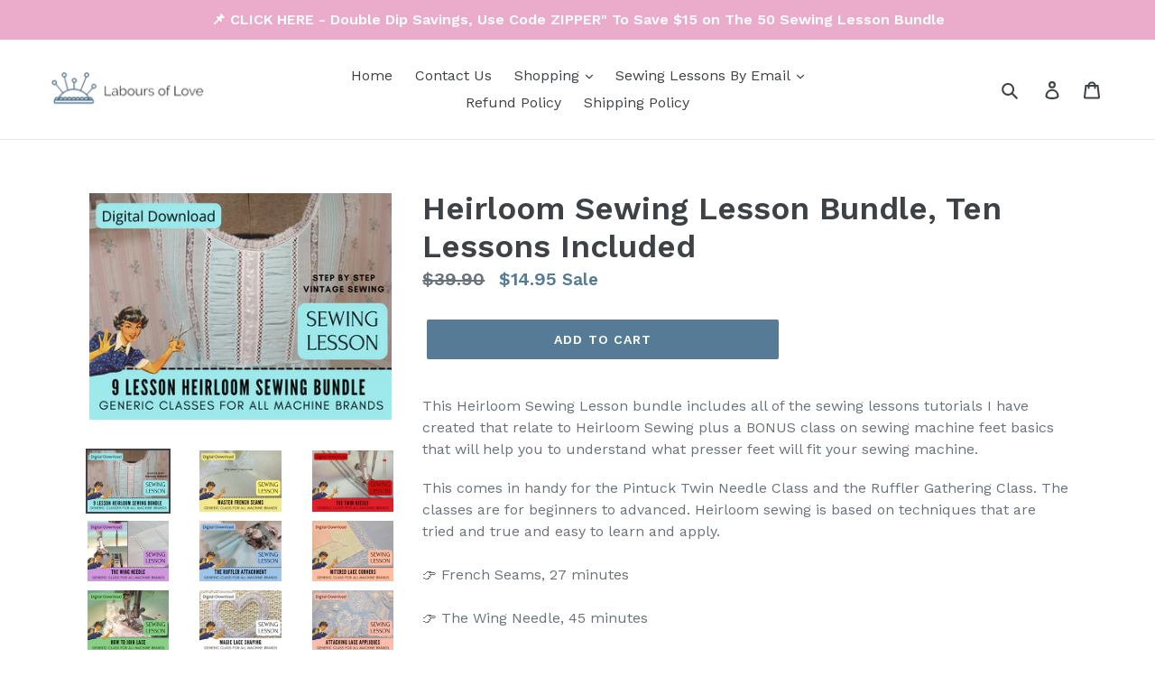

--- FILE ---
content_type: text/html; charset=utf-8
request_url: https://laboursoflove.com/products/heirloom-sewing-lesson-bundle
body_size: 22082
content:
<!doctype html>
<!--[if IE 9]> <html class="ie9 no-js" lang="en"> <![endif]-->
<!--[if (gt IE 9)|!(IE)]><!--> <html class="no-js" lang="en"> <!--<![endif]-->
<head>
  <meta charset="utf-8">
  <meta http-equiv="X-UA-Compatible" content="IE=edge,chrome=1">
  <meta name="viewport" content="width=device-width,initial-scale=1">
  <meta name="theme-color" content="#557b97">
  
  <meta name="p:domain_verify" content="462b80a8d61967229a60ea9b18bf89e1"/>
  <link rel="canonical" href="https://laboursoflove.com/products/heirloom-sewing-lesson-bundle"><link rel="shortcut icon" href="//laboursoflove.com/cdn/shop/files/gibonl_1_32x32.gif?v=1613685789" type="image/png"><title>Heirloom Sewing Lesson Bundle, Ten Lessons Included
&ndash; Labours of Love Sewing and Education</title><meta name="description" content="This Heirloom Sewing Lesson bundle includes all of the sewing lessons tutorials I have created that relate to Heirloom Sewing plus a BONUS class on sewing machine feet basics that will help you to understand what presser feet will fit your sewing machine. This comes in handy for the Pintuck Twin Needle Class and the Ru"><!-- /snippets/social-meta-tags.liquid -->




<meta property="og:site_name" content="Labours of Love Sewing and Education">
<meta property="og:url" content="https://laboursoflove.com/products/heirloom-sewing-lesson-bundle">
<meta property="og:title" content="Heirloom Sewing Lesson Bundle, Ten Lessons Included">
<meta property="og:type" content="product">
<meta property="og:description" content="This Heirloom Sewing Lesson bundle includes all of the sewing lessons tutorials I have created that relate to Heirloom Sewing plus a BONUS class on sewing machine feet basics that will help you to understand what presser feet will fit your sewing machine. This comes in handy for the Pintuck Twin Needle Class and the Ru">

  <meta property="og:price:amount" content="14.95">
  <meta property="og:price:currency" content="CAD">

<meta property="og:image" content="http://laboursoflove.com/cdn/shop/files/HeirloomSewingLessonBundle_1200x1200.png?v=1690233774"><meta property="og:image" content="http://laboursoflove.com/cdn/shop/files/SewingLessonTutorialFrenchSeams1_26afbf86-23c4-4152-add0-e9c0454f0786_1200x1200.png?v=1690233773"><meta property="og:image" content="http://laboursoflove.com/cdn/shop/files/SewingMachineNeedlesSchmetzTwinNeedle1_1200x1200.png?v=1690233775">
<meta property="og:image:secure_url" content="https://laboursoflove.com/cdn/shop/files/HeirloomSewingLessonBundle_1200x1200.png?v=1690233774"><meta property="og:image:secure_url" content="https://laboursoflove.com/cdn/shop/files/SewingLessonTutorialFrenchSeams1_26afbf86-23c4-4152-add0-e9c0454f0786_1200x1200.png?v=1690233773"><meta property="og:image:secure_url" content="https://laboursoflove.com/cdn/shop/files/SewingMachineNeedlesSchmetzTwinNeedle1_1200x1200.png?v=1690233775">


<meta name="twitter:card" content="summary_large_image">
<meta name="twitter:title" content="Heirloom Sewing Lesson Bundle, Ten Lessons Included">
<meta name="twitter:description" content="This Heirloom Sewing Lesson bundle includes all of the sewing lessons tutorials I have created that relate to Heirloom Sewing plus a BONUS class on sewing machine feet basics that will help you to understand what presser feet will fit your sewing machine. This comes in handy for the Pintuck Twin Needle Class and the Ru">


  <link href="//laboursoflove.com/cdn/shop/t/1/assets/theme.scss.css?v=173924436612816349671706467740" rel="stylesheet" type="text/css" media="all" />
  

  <link href="//fonts.googleapis.com/css?family=Work+Sans:400,700" rel="stylesheet" type="text/css" media="all" />


  

    <link href="//fonts.googleapis.com/css?family=Work+Sans:600" rel="stylesheet" type="text/css" media="all" />
  



  <script>
    var theme = {
      strings: {
        addToCart: "Add to cart",
        soldOut: "Sold out",
        unavailable: "Unavailable",
        regularPrice: "Regular price",
        sale: "Sale",
        showMore: "Show More",
        showLess: "Show Less",
        addressError: "Error looking up that address",
        addressNoResults: "No results for that address",
        addressQueryLimit: "You have exceeded the Google API usage limit. Consider upgrading to a \u003ca href=\"https:\/\/developers.google.com\/maps\/premium\/usage-limits\"\u003ePremium Plan\u003c\/a\u003e.",
        authError: "There was a problem authenticating your Google Maps account.",
        newWindow: "Opens in a new window.",
        external: "Opens external website.",
        newWindowExternal: "Opens external website in a new window."
      },
      moneyFormat: "${{amount}}"
    }

    document.documentElement.className = document.documentElement.className.replace('no-js', 'js');
  </script>

  <!--[if (lte IE 9) ]><script src="//laboursoflove.com/cdn/shop/t/1/assets/match-media.min.js?v=22265819453975888031526739315" type="text/javascript"></script><![endif]--><!--[if (gt IE 9)|!(IE)]><!--><script src="//laboursoflove.com/cdn/shop/t/1/assets/lazysizes.js?v=68441465964607740661526739315" async="async"></script><!--<![endif]-->
  <!--[if lte IE 9]><script src="//laboursoflove.com/cdn/shop/t/1/assets/lazysizes.min.js?246"></script><![endif]-->

  <!--[if (gt IE 9)|!(IE)]><!--><script src="//laboursoflove.com/cdn/shop/t/1/assets/vendor.js?v=121857302354663160541526739315" defer="defer"></script><!--<![endif]-->
  <!--[if lte IE 9]><script src="//laboursoflove.com/cdn/shop/t/1/assets/vendor.js?v=121857302354663160541526739315"></script><![endif]-->

  <!--[if (gt IE 9)|!(IE)]><!--><script src="//laboursoflove.com/cdn/shop/t/1/assets/theme.js?v=150511567468357448481639149849" defer="defer"></script><!--<![endif]-->
  <!--[if lte IE 9]><script src="//laboursoflove.com/cdn/shop/t/1/assets/theme.js?v=150511567468357448481639149849"></script><![endif]-->

  <script>window.performance && window.performance.mark && window.performance.mark('shopify.content_for_header.start');</script><meta id="shopify-digital-wallet" name="shopify-digital-wallet" content="/1155727372/digital_wallets/dialog">
<link rel="alternate" type="application/json+oembed" href="https://laboursoflove.com/products/heirloom-sewing-lesson-bundle.oembed">
<script async="async" src="/checkouts/internal/preloads.js?locale=en-CA"></script>
<script id="shopify-features" type="application/json">{"accessToken":"5038181058a4f07b1b8a56c875bad826","betas":["rich-media-storefront-analytics"],"domain":"laboursoflove.com","predictiveSearch":true,"shopId":1155727372,"locale":"en"}</script>
<script>var Shopify = Shopify || {};
Shopify.shop = "labours-of-love-sewing-supplies.myshopify.com";
Shopify.locale = "en";
Shopify.currency = {"active":"CAD","rate":"1.0"};
Shopify.country = "CA";
Shopify.theme = {"name":"Debut","id":1876099084,"schema_name":"Debut","schema_version":"3.1.2","theme_store_id":796,"role":"main"};
Shopify.theme.handle = "null";
Shopify.theme.style = {"id":null,"handle":null};
Shopify.cdnHost = "laboursoflove.com/cdn";
Shopify.routes = Shopify.routes || {};
Shopify.routes.root = "/";</script>
<script type="module">!function(o){(o.Shopify=o.Shopify||{}).modules=!0}(window);</script>
<script>!function(o){function n(){var o=[];function n(){o.push(Array.prototype.slice.apply(arguments))}return n.q=o,n}var t=o.Shopify=o.Shopify||{};t.loadFeatures=n(),t.autoloadFeatures=n()}(window);</script>
<script id="shop-js-analytics" type="application/json">{"pageType":"product"}</script>
<script defer="defer" async type="module" src="//laboursoflove.com/cdn/shopifycloud/shop-js/modules/v2/client.init-shop-cart-sync_CG-L-Qzi.en.esm.js"></script>
<script defer="defer" async type="module" src="//laboursoflove.com/cdn/shopifycloud/shop-js/modules/v2/chunk.common_B8yXDTDb.esm.js"></script>
<script type="module">
  await import("//laboursoflove.com/cdn/shopifycloud/shop-js/modules/v2/client.init-shop-cart-sync_CG-L-Qzi.en.esm.js");
await import("//laboursoflove.com/cdn/shopifycloud/shop-js/modules/v2/chunk.common_B8yXDTDb.esm.js");

  window.Shopify.SignInWithShop?.initShopCartSync?.({"fedCMEnabled":true,"windoidEnabled":true});

</script>
<script id="__st">var __st={"a":1155727372,"offset":-28800,"reqid":"464d68e4-a6a3-4598-9760-c0c9bc0f8450-1768090930","pageurl":"laboursoflove.com\/products\/heirloom-sewing-lesson-bundle","u":"96b6faedaee2","p":"product","rtyp":"product","rid":7120894754927};</script>
<script>window.ShopifyPaypalV4VisibilityTracking = true;</script>
<script id="captcha-bootstrap">!function(){'use strict';const t='contact',e='account',n='new_comment',o=[[t,t],['blogs',n],['comments',n],[t,'customer']],c=[[e,'customer_login'],[e,'guest_login'],[e,'recover_customer_password'],[e,'create_customer']],r=t=>t.map((([t,e])=>`form[action*='/${t}']:not([data-nocaptcha='true']) input[name='form_type'][value='${e}']`)).join(','),a=t=>()=>t?[...document.querySelectorAll(t)].map((t=>t.form)):[];function s(){const t=[...o],e=r(t);return a(e)}const i='password',u='form_key',d=['recaptcha-v3-token','g-recaptcha-response','h-captcha-response',i],f=()=>{try{return window.sessionStorage}catch{return}},m='__shopify_v',_=t=>t.elements[u];function p(t,e,n=!1){try{const o=window.sessionStorage,c=JSON.parse(o.getItem(e)),{data:r}=function(t){const{data:e,action:n}=t;return t[m]||n?{data:e,action:n}:{data:t,action:n}}(c);for(const[e,n]of Object.entries(r))t.elements[e]&&(t.elements[e].value=n);n&&o.removeItem(e)}catch(o){console.error('form repopulation failed',{error:o})}}const l='form_type',E='cptcha';function T(t){t.dataset[E]=!0}const w=window,h=w.document,L='Shopify',v='ce_forms',y='captcha';let A=!1;((t,e)=>{const n=(g='f06e6c50-85a8-45c8-87d0-21a2b65856fe',I='https://cdn.shopify.com/shopifycloud/storefront-forms-hcaptcha/ce_storefront_forms_captcha_hcaptcha.v1.5.2.iife.js',D={infoText:'Protected by hCaptcha',privacyText:'Privacy',termsText:'Terms'},(t,e,n)=>{const o=w[L][v],c=o.bindForm;if(c)return c(t,g,e,D).then(n);var r;o.q.push([[t,g,e,D],n]),r=I,A||(h.body.append(Object.assign(h.createElement('script'),{id:'captcha-provider',async:!0,src:r})),A=!0)});var g,I,D;w[L]=w[L]||{},w[L][v]=w[L][v]||{},w[L][v].q=[],w[L][y]=w[L][y]||{},w[L][y].protect=function(t,e){n(t,void 0,e),T(t)},Object.freeze(w[L][y]),function(t,e,n,w,h,L){const[v,y,A,g]=function(t,e,n){const i=e?o:[],u=t?c:[],d=[...i,...u],f=r(d),m=r(i),_=r(d.filter((([t,e])=>n.includes(e))));return[a(f),a(m),a(_),s()]}(w,h,L),I=t=>{const e=t.target;return e instanceof HTMLFormElement?e:e&&e.form},D=t=>v().includes(t);t.addEventListener('submit',(t=>{const e=I(t);if(!e)return;const n=D(e)&&!e.dataset.hcaptchaBound&&!e.dataset.recaptchaBound,o=_(e),c=g().includes(e)&&(!o||!o.value);(n||c)&&t.preventDefault(),c&&!n&&(function(t){try{if(!f())return;!function(t){const e=f();if(!e)return;const n=_(t);if(!n)return;const o=n.value;o&&e.removeItem(o)}(t);const e=Array.from(Array(32),(()=>Math.random().toString(36)[2])).join('');!function(t,e){_(t)||t.append(Object.assign(document.createElement('input'),{type:'hidden',name:u})),t.elements[u].value=e}(t,e),function(t,e){const n=f();if(!n)return;const o=[...t.querySelectorAll(`input[type='${i}']`)].map((({name:t})=>t)),c=[...d,...o],r={};for(const[a,s]of new FormData(t).entries())c.includes(a)||(r[a]=s);n.setItem(e,JSON.stringify({[m]:1,action:t.action,data:r}))}(t,e)}catch(e){console.error('failed to persist form',e)}}(e),e.submit())}));const S=(t,e)=>{t&&!t.dataset[E]&&(n(t,e.some((e=>e===t))),T(t))};for(const o of['focusin','change'])t.addEventListener(o,(t=>{const e=I(t);D(e)&&S(e,y())}));const B=e.get('form_key'),M=e.get(l),P=B&&M;t.addEventListener('DOMContentLoaded',(()=>{const t=y();if(P)for(const e of t)e.elements[l].value===M&&p(e,B);[...new Set([...A(),...v().filter((t=>'true'===t.dataset.shopifyCaptcha))])].forEach((e=>S(e,t)))}))}(h,new URLSearchParams(w.location.search),n,t,e,['guest_login'])})(!0,!0)}();</script>
<script integrity="sha256-4kQ18oKyAcykRKYeNunJcIwy7WH5gtpwJnB7kiuLZ1E=" data-source-attribution="shopify.loadfeatures" defer="defer" src="//laboursoflove.com/cdn/shopifycloud/storefront/assets/storefront/load_feature-a0a9edcb.js" crossorigin="anonymous"></script>
<script data-source-attribution="shopify.dynamic_checkout.dynamic.init">var Shopify=Shopify||{};Shopify.PaymentButton=Shopify.PaymentButton||{isStorefrontPortableWallets:!0,init:function(){window.Shopify.PaymentButton.init=function(){};var t=document.createElement("script");t.src="https://laboursoflove.com/cdn/shopifycloud/portable-wallets/latest/portable-wallets.en.js",t.type="module",document.head.appendChild(t)}};
</script>
<script data-source-attribution="shopify.dynamic_checkout.buyer_consent">
  function portableWalletsHideBuyerConsent(e){var t=document.getElementById("shopify-buyer-consent"),n=document.getElementById("shopify-subscription-policy-button");t&&n&&(t.classList.add("hidden"),t.setAttribute("aria-hidden","true"),n.removeEventListener("click",e))}function portableWalletsShowBuyerConsent(e){var t=document.getElementById("shopify-buyer-consent"),n=document.getElementById("shopify-subscription-policy-button");t&&n&&(t.classList.remove("hidden"),t.removeAttribute("aria-hidden"),n.addEventListener("click",e))}window.Shopify?.PaymentButton&&(window.Shopify.PaymentButton.hideBuyerConsent=portableWalletsHideBuyerConsent,window.Shopify.PaymentButton.showBuyerConsent=portableWalletsShowBuyerConsent);
</script>
<script data-source-attribution="shopify.dynamic_checkout.cart.bootstrap">document.addEventListener("DOMContentLoaded",(function(){function t(){return document.querySelector("shopify-accelerated-checkout-cart, shopify-accelerated-checkout")}if(t())Shopify.PaymentButton.init();else{new MutationObserver((function(e,n){t()&&(Shopify.PaymentButton.init(),n.disconnect())})).observe(document.body,{childList:!0,subtree:!0})}}));
</script>

<script>window.performance && window.performance.mark && window.performance.mark('shopify.content_for_header.end');</script>
<link href="https://monorail-edge.shopifysvc.com" rel="dns-prefetch">
<script>(function(){if ("sendBeacon" in navigator && "performance" in window) {try {var session_token_from_headers = performance.getEntriesByType('navigation')[0].serverTiming.find(x => x.name == '_s').description;} catch {var session_token_from_headers = undefined;}var session_cookie_matches = document.cookie.match(/_shopify_s=([^;]*)/);var session_token_from_cookie = session_cookie_matches && session_cookie_matches.length === 2 ? session_cookie_matches[1] : "";var session_token = session_token_from_headers || session_token_from_cookie || "";function handle_abandonment_event(e) {var entries = performance.getEntries().filter(function(entry) {return /monorail-edge.shopifysvc.com/.test(entry.name);});if (!window.abandonment_tracked && entries.length === 0) {window.abandonment_tracked = true;var currentMs = Date.now();var navigation_start = performance.timing.navigationStart;var payload = {shop_id: 1155727372,url: window.location.href,navigation_start,duration: currentMs - navigation_start,session_token,page_type: "product"};window.navigator.sendBeacon("https://monorail-edge.shopifysvc.com/v1/produce", JSON.stringify({schema_id: "online_store_buyer_site_abandonment/1.1",payload: payload,metadata: {event_created_at_ms: currentMs,event_sent_at_ms: currentMs}}));}}window.addEventListener('pagehide', handle_abandonment_event);}}());</script>
<script id="web-pixels-manager-setup">(function e(e,d,r,n,o){if(void 0===o&&(o={}),!Boolean(null===(a=null===(i=window.Shopify)||void 0===i?void 0:i.analytics)||void 0===a?void 0:a.replayQueue)){var i,a;window.Shopify=window.Shopify||{};var t=window.Shopify;t.analytics=t.analytics||{};var s=t.analytics;s.replayQueue=[],s.publish=function(e,d,r){return s.replayQueue.push([e,d,r]),!0};try{self.performance.mark("wpm:start")}catch(e){}var l=function(){var e={modern:/Edge?\/(1{2}[4-9]|1[2-9]\d|[2-9]\d{2}|\d{4,})\.\d+(\.\d+|)|Firefox\/(1{2}[4-9]|1[2-9]\d|[2-9]\d{2}|\d{4,})\.\d+(\.\d+|)|Chrom(ium|e)\/(9{2}|\d{3,})\.\d+(\.\d+|)|(Maci|X1{2}).+ Version\/(15\.\d+|(1[6-9]|[2-9]\d|\d{3,})\.\d+)([,.]\d+|)( \(\w+\)|)( Mobile\/\w+|) Safari\/|Chrome.+OPR\/(9{2}|\d{3,})\.\d+\.\d+|(CPU[ +]OS|iPhone[ +]OS|CPU[ +]iPhone|CPU IPhone OS|CPU iPad OS)[ +]+(15[._]\d+|(1[6-9]|[2-9]\d|\d{3,})[._]\d+)([._]\d+|)|Android:?[ /-](13[3-9]|1[4-9]\d|[2-9]\d{2}|\d{4,})(\.\d+|)(\.\d+|)|Android.+Firefox\/(13[5-9]|1[4-9]\d|[2-9]\d{2}|\d{4,})\.\d+(\.\d+|)|Android.+Chrom(ium|e)\/(13[3-9]|1[4-9]\d|[2-9]\d{2}|\d{4,})\.\d+(\.\d+|)|SamsungBrowser\/([2-9]\d|\d{3,})\.\d+/,legacy:/Edge?\/(1[6-9]|[2-9]\d|\d{3,})\.\d+(\.\d+|)|Firefox\/(5[4-9]|[6-9]\d|\d{3,})\.\d+(\.\d+|)|Chrom(ium|e)\/(5[1-9]|[6-9]\d|\d{3,})\.\d+(\.\d+|)([\d.]+$|.*Safari\/(?![\d.]+ Edge\/[\d.]+$))|(Maci|X1{2}).+ Version\/(10\.\d+|(1[1-9]|[2-9]\d|\d{3,})\.\d+)([,.]\d+|)( \(\w+\)|)( Mobile\/\w+|) Safari\/|Chrome.+OPR\/(3[89]|[4-9]\d|\d{3,})\.\d+\.\d+|(CPU[ +]OS|iPhone[ +]OS|CPU[ +]iPhone|CPU IPhone OS|CPU iPad OS)[ +]+(10[._]\d+|(1[1-9]|[2-9]\d|\d{3,})[._]\d+)([._]\d+|)|Android:?[ /-](13[3-9]|1[4-9]\d|[2-9]\d{2}|\d{4,})(\.\d+|)(\.\d+|)|Mobile Safari.+OPR\/([89]\d|\d{3,})\.\d+\.\d+|Android.+Firefox\/(13[5-9]|1[4-9]\d|[2-9]\d{2}|\d{4,})\.\d+(\.\d+|)|Android.+Chrom(ium|e)\/(13[3-9]|1[4-9]\d|[2-9]\d{2}|\d{4,})\.\d+(\.\d+|)|Android.+(UC? ?Browser|UCWEB|U3)[ /]?(15\.([5-9]|\d{2,})|(1[6-9]|[2-9]\d|\d{3,})\.\d+)\.\d+|SamsungBrowser\/(5\.\d+|([6-9]|\d{2,})\.\d+)|Android.+MQ{2}Browser\/(14(\.(9|\d{2,})|)|(1[5-9]|[2-9]\d|\d{3,})(\.\d+|))(\.\d+|)|K[Aa][Ii]OS\/(3\.\d+|([4-9]|\d{2,})\.\d+)(\.\d+|)/},d=e.modern,r=e.legacy,n=navigator.userAgent;return n.match(d)?"modern":n.match(r)?"legacy":"unknown"}(),u="modern"===l?"modern":"legacy",c=(null!=n?n:{modern:"",legacy:""})[u],f=function(e){return[e.baseUrl,"/wpm","/b",e.hashVersion,"modern"===e.buildTarget?"m":"l",".js"].join("")}({baseUrl:d,hashVersion:r,buildTarget:u}),m=function(e){var d=e.version,r=e.bundleTarget,n=e.surface,o=e.pageUrl,i=e.monorailEndpoint;return{emit:function(e){var a=e.status,t=e.errorMsg,s=(new Date).getTime(),l=JSON.stringify({metadata:{event_sent_at_ms:s},events:[{schema_id:"web_pixels_manager_load/3.1",payload:{version:d,bundle_target:r,page_url:o,status:a,surface:n,error_msg:t},metadata:{event_created_at_ms:s}}]});if(!i)return console&&console.warn&&console.warn("[Web Pixels Manager] No Monorail endpoint provided, skipping logging."),!1;try{return self.navigator.sendBeacon.bind(self.navigator)(i,l)}catch(e){}var u=new XMLHttpRequest;try{return u.open("POST",i,!0),u.setRequestHeader("Content-Type","text/plain"),u.send(l),!0}catch(e){return console&&console.warn&&console.warn("[Web Pixels Manager] Got an unhandled error while logging to Monorail."),!1}}}}({version:r,bundleTarget:l,surface:e.surface,pageUrl:self.location.href,monorailEndpoint:e.monorailEndpoint});try{o.browserTarget=l,function(e){var d=e.src,r=e.async,n=void 0===r||r,o=e.onload,i=e.onerror,a=e.sri,t=e.scriptDataAttributes,s=void 0===t?{}:t,l=document.createElement("script"),u=document.querySelector("head"),c=document.querySelector("body");if(l.async=n,l.src=d,a&&(l.integrity=a,l.crossOrigin="anonymous"),s)for(var f in s)if(Object.prototype.hasOwnProperty.call(s,f))try{l.dataset[f]=s[f]}catch(e){}if(o&&l.addEventListener("load",o),i&&l.addEventListener("error",i),u)u.appendChild(l);else{if(!c)throw new Error("Did not find a head or body element to append the script");c.appendChild(l)}}({src:f,async:!0,onload:function(){if(!function(){var e,d;return Boolean(null===(d=null===(e=window.Shopify)||void 0===e?void 0:e.analytics)||void 0===d?void 0:d.initialized)}()){var d=window.webPixelsManager.init(e)||void 0;if(d){var r=window.Shopify.analytics;r.replayQueue.forEach((function(e){var r=e[0],n=e[1],o=e[2];d.publishCustomEvent(r,n,o)})),r.replayQueue=[],r.publish=d.publishCustomEvent,r.visitor=d.visitor,r.initialized=!0}}},onerror:function(){return m.emit({status:"failed",errorMsg:"".concat(f," has failed to load")})},sri:function(e){var d=/^sha384-[A-Za-z0-9+/=]+$/;return"string"==typeof e&&d.test(e)}(c)?c:"",scriptDataAttributes:o}),m.emit({status:"loading"})}catch(e){m.emit({status:"failed",errorMsg:(null==e?void 0:e.message)||"Unknown error"})}}})({shopId: 1155727372,storefrontBaseUrl: "https://laboursoflove.com",extensionsBaseUrl: "https://extensions.shopifycdn.com/cdn/shopifycloud/web-pixels-manager",monorailEndpoint: "https://monorail-edge.shopifysvc.com/unstable/produce_batch",surface: "storefront-renderer",enabledBetaFlags: ["2dca8a86","a0d5f9d2"],webPixelsConfigList: [{"id":"242876527","configuration":"{\"pixelCode\":\"CIOSTF3C77UAI93DMU1G\"}","eventPayloadVersion":"v1","runtimeContext":"STRICT","scriptVersion":"22e92c2ad45662f435e4801458fb78cc","type":"APP","apiClientId":4383523,"privacyPurposes":["ANALYTICS","MARKETING","SALE_OF_DATA"],"dataSharingAdjustments":{"protectedCustomerApprovalScopes":["read_customer_address","read_customer_email","read_customer_name","read_customer_personal_data","read_customer_phone"]}},{"id":"113246319","configuration":"{\"pixel_id\":\"1493333790872600\",\"pixel_type\":\"facebook_pixel\",\"metaapp_system_user_token\":\"-\"}","eventPayloadVersion":"v1","runtimeContext":"OPEN","scriptVersion":"ca16bc87fe92b6042fbaa3acc2fbdaa6","type":"APP","apiClientId":2329312,"privacyPurposes":["ANALYTICS","MARKETING","SALE_OF_DATA"],"dataSharingAdjustments":{"protectedCustomerApprovalScopes":["read_customer_address","read_customer_email","read_customer_name","read_customer_personal_data","read_customer_phone"]}},{"id":"41091183","configuration":"{\"tagID\":\"2613470703400\"}","eventPayloadVersion":"v1","runtimeContext":"STRICT","scriptVersion":"18031546ee651571ed29edbe71a3550b","type":"APP","apiClientId":3009811,"privacyPurposes":["ANALYTICS","MARKETING","SALE_OF_DATA"],"dataSharingAdjustments":{"protectedCustomerApprovalScopes":["read_customer_address","read_customer_email","read_customer_name","read_customer_personal_data","read_customer_phone"]}},{"id":"48136303","eventPayloadVersion":"v1","runtimeContext":"LAX","scriptVersion":"1","type":"CUSTOM","privacyPurposes":["MARKETING"],"name":"Meta pixel (migrated)"},{"id":"shopify-app-pixel","configuration":"{}","eventPayloadVersion":"v1","runtimeContext":"STRICT","scriptVersion":"0450","apiClientId":"shopify-pixel","type":"APP","privacyPurposes":["ANALYTICS","MARKETING"]},{"id":"shopify-custom-pixel","eventPayloadVersion":"v1","runtimeContext":"LAX","scriptVersion":"0450","apiClientId":"shopify-pixel","type":"CUSTOM","privacyPurposes":["ANALYTICS","MARKETING"]}],isMerchantRequest: false,initData: {"shop":{"name":"Labours of Love Sewing and Education","paymentSettings":{"currencyCode":"CAD"},"myshopifyDomain":"labours-of-love-sewing-supplies.myshopify.com","countryCode":"CA","storefrontUrl":"https:\/\/laboursoflove.com"},"customer":null,"cart":null,"checkout":null,"productVariants":[{"price":{"amount":14.95,"currencyCode":"CAD"},"product":{"title":"Heirloom Sewing Lesson Bundle, Ten Lessons Included","vendor":"Labours of Love Sewing and Education","id":"7120894754927","untranslatedTitle":"Heirloom Sewing Lesson Bundle, Ten Lessons Included","url":"\/products\/heirloom-sewing-lesson-bundle","type":"Sewing Lessons Tutorial"},"id":"41096013807727","image":{"src":"\/\/laboursoflove.com\/cdn\/shop\/files\/HeirloomSewingLessonBundle.png?v=1690233774"},"sku":"","title":"Default Title","untranslatedTitle":"Default Title"}],"purchasingCompany":null},},"https://laboursoflove.com/cdn","7cecd0b6w90c54c6cpe92089d5m57a67346",{"modern":"","legacy":""},{"shopId":"1155727372","storefrontBaseUrl":"https:\/\/laboursoflove.com","extensionBaseUrl":"https:\/\/extensions.shopifycdn.com\/cdn\/shopifycloud\/web-pixels-manager","surface":"storefront-renderer","enabledBetaFlags":"[\"2dca8a86\", \"a0d5f9d2\"]","isMerchantRequest":"false","hashVersion":"7cecd0b6w90c54c6cpe92089d5m57a67346","publish":"custom","events":"[[\"page_viewed\",{}],[\"product_viewed\",{\"productVariant\":{\"price\":{\"amount\":14.95,\"currencyCode\":\"CAD\"},\"product\":{\"title\":\"Heirloom Sewing Lesson Bundle, Ten Lessons Included\",\"vendor\":\"Labours of Love Sewing and Education\",\"id\":\"7120894754927\",\"untranslatedTitle\":\"Heirloom Sewing Lesson Bundle, Ten Lessons Included\",\"url\":\"\/products\/heirloom-sewing-lesson-bundle\",\"type\":\"Sewing Lessons Tutorial\"},\"id\":\"41096013807727\",\"image\":{\"src\":\"\/\/laboursoflove.com\/cdn\/shop\/files\/HeirloomSewingLessonBundle.png?v=1690233774\"},\"sku\":\"\",\"title\":\"Default Title\",\"untranslatedTitle\":\"Default Title\"}}]]"});</script><script>
  window.ShopifyAnalytics = window.ShopifyAnalytics || {};
  window.ShopifyAnalytics.meta = window.ShopifyAnalytics.meta || {};
  window.ShopifyAnalytics.meta.currency = 'CAD';
  var meta = {"product":{"id":7120894754927,"gid":"gid:\/\/shopify\/Product\/7120894754927","vendor":"Labours of Love Sewing and Education","type":"Sewing Lessons Tutorial","handle":"heirloom-sewing-lesson-bundle","variants":[{"id":41096013807727,"price":1495,"name":"Heirloom Sewing Lesson Bundle, Ten Lessons Included","public_title":null,"sku":""}],"remote":false},"page":{"pageType":"product","resourceType":"product","resourceId":7120894754927,"requestId":"464d68e4-a6a3-4598-9760-c0c9bc0f8450-1768090930"}};
  for (var attr in meta) {
    window.ShopifyAnalytics.meta[attr] = meta[attr];
  }
</script>
<script class="analytics">
  (function () {
    var customDocumentWrite = function(content) {
      var jquery = null;

      if (window.jQuery) {
        jquery = window.jQuery;
      } else if (window.Checkout && window.Checkout.$) {
        jquery = window.Checkout.$;
      }

      if (jquery) {
        jquery('body').append(content);
      }
    };

    var hasLoggedConversion = function(token) {
      if (token) {
        return document.cookie.indexOf('loggedConversion=' + token) !== -1;
      }
      return false;
    }

    var setCookieIfConversion = function(token) {
      if (token) {
        var twoMonthsFromNow = new Date(Date.now());
        twoMonthsFromNow.setMonth(twoMonthsFromNow.getMonth() + 2);

        document.cookie = 'loggedConversion=' + token + '; expires=' + twoMonthsFromNow;
      }
    }

    var trekkie = window.ShopifyAnalytics.lib = window.trekkie = window.trekkie || [];
    if (trekkie.integrations) {
      return;
    }
    trekkie.methods = [
      'identify',
      'page',
      'ready',
      'track',
      'trackForm',
      'trackLink'
    ];
    trekkie.factory = function(method) {
      return function() {
        var args = Array.prototype.slice.call(arguments);
        args.unshift(method);
        trekkie.push(args);
        return trekkie;
      };
    };
    for (var i = 0; i < trekkie.methods.length; i++) {
      var key = trekkie.methods[i];
      trekkie[key] = trekkie.factory(key);
    }
    trekkie.load = function(config) {
      trekkie.config = config || {};
      trekkie.config.initialDocumentCookie = document.cookie;
      var first = document.getElementsByTagName('script')[0];
      var script = document.createElement('script');
      script.type = 'text/javascript';
      script.onerror = function(e) {
        var scriptFallback = document.createElement('script');
        scriptFallback.type = 'text/javascript';
        scriptFallback.onerror = function(error) {
                var Monorail = {
      produce: function produce(monorailDomain, schemaId, payload) {
        var currentMs = new Date().getTime();
        var event = {
          schema_id: schemaId,
          payload: payload,
          metadata: {
            event_created_at_ms: currentMs,
            event_sent_at_ms: currentMs
          }
        };
        return Monorail.sendRequest("https://" + monorailDomain + "/v1/produce", JSON.stringify(event));
      },
      sendRequest: function sendRequest(endpointUrl, payload) {
        // Try the sendBeacon API
        if (window && window.navigator && typeof window.navigator.sendBeacon === 'function' && typeof window.Blob === 'function' && !Monorail.isIos12()) {
          var blobData = new window.Blob([payload], {
            type: 'text/plain'
          });

          if (window.navigator.sendBeacon(endpointUrl, blobData)) {
            return true;
          } // sendBeacon was not successful

        } // XHR beacon

        var xhr = new XMLHttpRequest();

        try {
          xhr.open('POST', endpointUrl);
          xhr.setRequestHeader('Content-Type', 'text/plain');
          xhr.send(payload);
        } catch (e) {
          console.log(e);
        }

        return false;
      },
      isIos12: function isIos12() {
        return window.navigator.userAgent.lastIndexOf('iPhone; CPU iPhone OS 12_') !== -1 || window.navigator.userAgent.lastIndexOf('iPad; CPU OS 12_') !== -1;
      }
    };
    Monorail.produce('monorail-edge.shopifysvc.com',
      'trekkie_storefront_load_errors/1.1',
      {shop_id: 1155727372,
      theme_id: 1876099084,
      app_name: "storefront",
      context_url: window.location.href,
      source_url: "//laboursoflove.com/cdn/s/trekkie.storefront.05c509f133afcfb9f2a8aef7ef881fd109f9b92e.min.js"});

        };
        scriptFallback.async = true;
        scriptFallback.src = '//laboursoflove.com/cdn/s/trekkie.storefront.05c509f133afcfb9f2a8aef7ef881fd109f9b92e.min.js';
        first.parentNode.insertBefore(scriptFallback, first);
      };
      script.async = true;
      script.src = '//laboursoflove.com/cdn/s/trekkie.storefront.05c509f133afcfb9f2a8aef7ef881fd109f9b92e.min.js';
      first.parentNode.insertBefore(script, first);
    };
    trekkie.load(
      {"Trekkie":{"appName":"storefront","development":false,"defaultAttributes":{"shopId":1155727372,"isMerchantRequest":null,"themeId":1876099084,"themeCityHash":"1328463078351872433","contentLanguage":"en","currency":"CAD","eventMetadataId":"23e5a5c3-5265-4d62-91b0-ecae175820cd"},"isServerSideCookieWritingEnabled":true,"monorailRegion":"shop_domain","enabledBetaFlags":["65f19447"]},"Session Attribution":{},"S2S":{"facebookCapiEnabled":true,"source":"trekkie-storefront-renderer","apiClientId":580111}}
    );

    var loaded = false;
    trekkie.ready(function() {
      if (loaded) return;
      loaded = true;

      window.ShopifyAnalytics.lib = window.trekkie;

      var originalDocumentWrite = document.write;
      document.write = customDocumentWrite;
      try { window.ShopifyAnalytics.merchantGoogleAnalytics.call(this); } catch(error) {};
      document.write = originalDocumentWrite;

      window.ShopifyAnalytics.lib.page(null,{"pageType":"product","resourceType":"product","resourceId":7120894754927,"requestId":"464d68e4-a6a3-4598-9760-c0c9bc0f8450-1768090930","shopifyEmitted":true});

      var match = window.location.pathname.match(/checkouts\/(.+)\/(thank_you|post_purchase)/)
      var token = match? match[1]: undefined;
      if (!hasLoggedConversion(token)) {
        setCookieIfConversion(token);
        window.ShopifyAnalytics.lib.track("Viewed Product",{"currency":"CAD","variantId":41096013807727,"productId":7120894754927,"productGid":"gid:\/\/shopify\/Product\/7120894754927","name":"Heirloom Sewing Lesson Bundle, Ten Lessons Included","price":"14.95","sku":"","brand":"Labours of Love Sewing and Education","variant":null,"category":"Sewing Lessons Tutorial","nonInteraction":true,"remote":false},undefined,undefined,{"shopifyEmitted":true});
      window.ShopifyAnalytics.lib.track("monorail:\/\/trekkie_storefront_viewed_product\/1.1",{"currency":"CAD","variantId":41096013807727,"productId":7120894754927,"productGid":"gid:\/\/shopify\/Product\/7120894754927","name":"Heirloom Sewing Lesson Bundle, Ten Lessons Included","price":"14.95","sku":"","brand":"Labours of Love Sewing and Education","variant":null,"category":"Sewing Lessons Tutorial","nonInteraction":true,"remote":false,"referer":"https:\/\/laboursoflove.com\/products\/heirloom-sewing-lesson-bundle"});
      }
    });


        var eventsListenerScript = document.createElement('script');
        eventsListenerScript.async = true;
        eventsListenerScript.src = "//laboursoflove.com/cdn/shopifycloud/storefront/assets/shop_events_listener-3da45d37.js";
        document.getElementsByTagName('head')[0].appendChild(eventsListenerScript);

})();</script>
<script
  defer
  src="https://laboursoflove.com/cdn/shopifycloud/perf-kit/shopify-perf-kit-3.0.3.min.js"
  data-application="storefront-renderer"
  data-shop-id="1155727372"
  data-render-region="gcp-us-central1"
  data-page-type="product"
  data-theme-instance-id="1876099084"
  data-theme-name="Debut"
  data-theme-version="3.1.2"
  data-monorail-region="shop_domain"
  data-resource-timing-sampling-rate="10"
  data-shs="true"
  data-shs-beacon="true"
  data-shs-export-with-fetch="true"
  data-shs-logs-sample-rate="1"
  data-shs-beacon-endpoint="https://laboursoflove.com/api/collect"
></script>
</head>

<body class="template-product">

  <a class="in-page-link visually-hidden skip-link" href="#MainContent">Skip to content</a>

  <div id="SearchDrawer" class="search-bar drawer drawer--top" role="dialog" aria-modal="true" aria-label="Search">
    <div class="search-bar__table">
      <div class="search-bar__table-cell search-bar__form-wrapper">
        <form class="search search-bar__form" action="/search" method="get" role="search">
          <input class="search__input search-bar__input" type="search" name="q" value="" placeholder="Search" aria-label="Search">
          <button class="search-bar__submit search__submit btn--link" type="submit">
            <svg aria-hidden="true" focusable="false" role="presentation" class="icon icon-search" viewBox="0 0 37 40"><path d="M35.6 36l-9.8-9.8c4.1-5.4 3.6-13.2-1.3-18.1-5.4-5.4-14.2-5.4-19.7 0-5.4 5.4-5.4 14.2 0 19.7 2.6 2.6 6.1 4.1 9.8 4.1 3 0 5.9-1 8.3-2.8l9.8 9.8c.4.4.9.6 1.4.6s1-.2 1.4-.6c.9-.9.9-2.1.1-2.9zm-20.9-8.2c-2.6 0-5.1-1-7-2.9-3.9-3.9-3.9-10.1 0-14C9.6 9 12.2 8 14.7 8s5.1 1 7 2.9c3.9 3.9 3.9 10.1 0 14-1.9 1.9-4.4 2.9-7 2.9z"/></svg>
            <span class="icon__fallback-text">Submit</span>
          </button>
        </form>
      </div>
      <div class="search-bar__table-cell text-right">
        <button type="button" class="btn--link search-bar__close js-drawer-close">
          <svg aria-hidden="true" focusable="false" role="presentation" class="icon icon-close" viewBox="0 0 37 40"><path d="M21.3 23l11-11c.8-.8.8-2 0-2.8-.8-.8-2-.8-2.8 0l-11 11-11-11c-.8-.8-2-.8-2.8 0-.8.8-.8 2 0 2.8l11 11-11 11c-.8.8-.8 2 0 2.8.4.4.9.6 1.4.6s1-.2 1.4-.6l11-11 11 11c.4.4.9.6 1.4.6s1-.2 1.4-.6c.8-.8.8-2 0-2.8l-11-11z"/></svg>
          <span class="icon__fallback-text">Close search</span>
        </button>
      </div>
    </div>
  </div>

  <div id="shopify-section-header" class="shopify-section">
  <style>
    
      .site-header__logo-image {
        max-width: 175px;
      }
    

    
      .site-header__logo-image {
        margin: 0;
      }
    
  </style>


<div data-section-id="header" data-section-type="header-section">
  
    
      <style>
        .announcement-bar {
          background-color: #ebabcb;
        }

        .announcement-bar--link:hover {
          

          
            
            background-color: #e180b0;
          
        }

        .announcement-bar__message {
          color: #ffffff;
        }
      </style>

      
        <a href="/collections/individual-sewing-lessons-1-48" class="announcement-bar announcement-bar--link">
      

        <p class="announcement-bar__message">📌 CLICK HERE - Double Dip Savings, Use Code ZIPPER&quot; To Save $15 on The 50 Sewing Lesson Bundle</p>

      
        </a>
      

    
  

  <header class="site-header border-bottom logo--left" role="banner">
    <div class="grid grid--no-gutters grid--table site-header__mobile-nav">
      

      

      <div class="grid__item small--one-half medium-up--one-quarter logo-align--left">
        
        
          <div class="h2 site-header__logo">
        
          
<a href="/" class="site-header__logo-image">
              
              <img class="lazyload js"
                   src="//laboursoflove.com/cdn/shop/files/Pincushion-Transparent_300x300.png?v=1613686029"
                   data-src="//laboursoflove.com/cdn/shop/files/Pincushion-Transparent_{width}x.png?v=1613686029"
                   data-widths="[180, 360, 540, 720, 900, 1080, 1296, 1512, 1728, 2048]"
                   data-aspectratio="3.7195767195767195"
                   data-sizes="auto"
                   alt="Labours of Love Sewing and Education"
                   style="max-width: 175px">
              <noscript>
                
                <img src="//laboursoflove.com/cdn/shop/files/Pincushion-Transparent_175x.png?v=1613686029"
                     srcset="//laboursoflove.com/cdn/shop/files/Pincushion-Transparent_175x.png?v=1613686029 1x, //laboursoflove.com/cdn/shop/files/Pincushion-Transparent_175x@2x.png?v=1613686029 2x"
                     alt="Labours of Love Sewing and Education"
                     style="max-width: 175px;">
              </noscript>
            </a>
          
        
          </div>
        
      </div>

      
        <nav class="grid__item medium-up--one-half small--hide" id="AccessibleNav" role="navigation">
          <ul class="site-nav list--inline " id="SiteNav">
  



    
      <li>
        <a href="/" class="site-nav__link site-nav__link--main">Home</a>
      </li>
    
  



    
      <li>
        <a href="/pages/contact-us" class="site-nav__link site-nav__link--main">Contact Us</a>
      </li>
    
  



    
      <li class="site-nav--has-dropdown site-nav--has-centered-dropdown">
        <button class="site-nav__link site-nav__link--main site-nav__link--button" type="button" aria-haspopup="true" aria-expanded="false" aria-controls="SiteNavLabel-shopping">
          Shopping
          <svg aria-hidden="true" focusable="false" role="presentation" class="icon icon--wide icon-chevron-down" viewBox="0 0 498.98 284.49"><defs><style>.cls-1{fill:#231f20}</style></defs><path class="cls-1" d="M80.93 271.76A35 35 0 0 1 140.68 247l189.74 189.75L520.16 247a35 35 0 1 1 49.5 49.5L355.17 511a35 35 0 0 1-49.5 0L91.18 296.5a34.89 34.89 0 0 1-10.25-24.74z" transform="translate(-80.93 -236.76)"/></svg>
        </button>

        <div class="site-nav__dropdown site-nav__dropdown--centered" id="SiteNavLabel-shopping">
          
            <div class="site-nav__childlist">
              <ul class="site-nav__childlist-grid">
                
                  
                    <li class="site-nav__childlist-item">
                      <a href="/collections/fabric" class="site-nav__link site-nav__child-link site-nav__child-link--parent">
                        The Mercantile
                      </a>

                      
                        <ul>
                        
                          <li>
                            <a href="/collections/sewing-machine-feet" class="site-nav__link site-nav__child-link">
                              Sewing Machine Feet
                            </a>
                          </li>
                        
                          <li>
                            <a href="/collections/sewing-machine-needles" class="site-nav__link site-nav__child-link">
                              Sewing Machine Needles
                            </a>
                          </li>
                        
                          <li>
                            <a href="/collections/thread" class="site-nav__link site-nav__child-link">
                              Thread
                            </a>
                          </li>
                        
                          <li>
                            <a href="/collections/beautiful-buttons" class="site-nav__link site-nav__child-link">
                              Heirloom Buttons
                            </a>
                          </li>
                        
                          <li>
                            <a href="/collections/basic-sewing-tools" class="site-nav__link site-nav__child-link">
                              Notions And Tools
                            </a>
                          </li>
                        
                          <li>
                            <a href="/collections/vintage-botanical-goodnotes-covers-and-digital-stationery" class="site-nav__link site-nav__child-link">
                              Vintage Digital Stationery
                            </a>
                          </li>
                        
                        </ul>
                      

                    </li>
                  
                    <li class="site-nav__childlist-item">
                      <a href="/products/batiste-nelona" class="site-nav__link site-nav__child-link site-nav__child-link--parent">
                        Heirloom Sewing
                      </a>

                      
                        <ul>
                        
                          <li>
                            <a href="/collections/fabric" class="site-nav__link site-nav__child-link">
                              Fabric Batiste
                            </a>
                          </li>
                        
                          <li>
                            <a href="/collections/french-lace" class="site-nav__link site-nav__child-link">
                              French Lace
                            </a>
                          </li>
                        
                          <li>
                            <a href="/collections/swiss-embroidered-appliques" class="site-nav__link site-nav__child-link">
                              Swiss Appliques
                            </a>
                          </li>
                        
                          <li>
                            <a href="/collections/swiss-cotton-lace" class="site-nav__link site-nav__child-link">
                              Swiss Cotton Lace
                            </a>
                          </li>
                        
                          <li>
                            <a href="/collections/swiss-embroideries" class="site-nav__link site-nav__child-link">
                              Swiss Embroideries
                            </a>
                          </li>
                        
                          <li>
                            <a href="/collections/swiss-insertion" class="site-nav__link site-nav__child-link">
                              Swiss Insertion
                            </a>
                          </li>
                        
                          <li>
                            <a href="/collections/entredeux" class="site-nav__link site-nav__child-link">
                              Entredeux
                            </a>
                          </li>
                        
                        </ul>
                      

                    </li>
                  
                    <li class="site-nav__childlist-item">
                      <a href="/search" class="site-nav__link site-nav__child-link site-nav__child-link--parent">
                        Specialty Sewing
                      </a>

                      
                        <ul>
                        
                          <li>
                            <a href="/collections/debras-books" class="site-nav__link site-nav__child-link">
                              Debra&#39;s Sewing Books
                            </a>
                          </li>
                        
                          <li>
                            <a href="/collections/heirloom-patterns-kits" class="site-nav__link site-nav__child-link">
                              Heirloom Patterns / Kits
                            </a>
                          </li>
                        
                          <li>
                            <a href="/collections/sewing-with-knits" class="site-nav__link site-nav__child-link">
                              Sewing With Knits
                            </a>
                          </li>
                        
                          <li>
                            <a href="/collections/sewing-with-jean-denim" class="site-nav__link site-nav__child-link">
                              Sewing Jean Denim
                            </a>
                          </li>
                        
                          <li>
                            <a href="/collections/laminate-or-print-fabric" class="site-nav__link site-nav__child-link">
                              Laminate or Print Fabric
                            </a>
                          </li>
                        
                          <li>
                            <a href="/collections/hexagons-english-paper-piecing" class="site-nav__link site-nav__child-link">
                              Hexies, English Paper Piecing
                            </a>
                          </li>
                        
                        </ul>
                      

                    </li>
                  
                    <li class="site-nav__childlist-item">
                      <a href="/collections/bargain-basement-clearance" class="site-nav__link site-nav__child-link site-nav__child-link--parent">
                        Bargain Basement Clearance
                      </a>

                      

                    </li>
                  
                    <li class="site-nav__childlist-item">
                      <a href="/collections/clearance-bear-making-supplies" class="site-nav__link site-nav__child-link site-nav__child-link--parent">
                        Clearance Bear Making Supplies
                      </a>

                      
                        <ul>
                        
                          <li>
                            <a href="/collections/clearance-bear-making-supplies" class="site-nav__link site-nav__child-link">
                              Clearance Bear Making Supplies
                            </a>
                          </li>
                        
                        </ul>
                      

                    </li>
                  
                
              </ul>
            </div>

          
        </div>
      </li>
    
  



    
      <li class="site-nav--has-dropdown">
        <button class="site-nav__link site-nav__link--main site-nav__link--button" type="button" aria-haspopup="true" aria-expanded="false" aria-controls="SiteNavLabel-sewing-lessons-by-email">
          Sewing Lessons By Email
          <svg aria-hidden="true" focusable="false" role="presentation" class="icon icon--wide icon-chevron-down" viewBox="0 0 498.98 284.49"><defs><style>.cls-1{fill:#231f20}</style></defs><path class="cls-1" d="M80.93 271.76A35 35 0 0 1 140.68 247l189.74 189.75L520.16 247a35 35 0 1 1 49.5 49.5L355.17 511a35 35 0 0 1-49.5 0L91.18 296.5a34.89 34.89 0 0 1-10.25-24.74z" transform="translate(-80.93 -236.76)"/></svg>
        </button>

        <div class="site-nav__dropdown" id="SiteNavLabel-sewing-lessons-by-email">
          
            <ul>
              
                <li >
                  <a href="/collections/sewing-lessons" class="site-nav__link site-nav__child-link">
                    Individual Sewing Lessons 1 - 24
                  </a>
                </li>
              
                <li >
                  <a href="/collections/individual-sewing-lessons-25-48" class="site-nav__link site-nav__child-link">
                    Individual Sewing Lessons 25 - 48
                  </a>
                </li>
              
                <li >
                  <a href="/collections/individual-sewing-lessons-1-48" class="site-nav__link site-nav__child-link">
                    Individual Sewing Lessons 1 - 48
                  </a>
                </li>
              
                <li >
                  <a href="/collections/sewing-lesson-bundles" class="site-nav__link site-nav__child-link site-nav__link--last">
                    Sewing Lesson Bundles
                  </a>
                </li>
              
            </ul>
          
        </div>
      </li>
    
  



    
      <li>
        <a href="/policies/refund-policy" class="site-nav__link site-nav__link--main">Refund Policy</a>
      </li>
    
  



    
      <li>
        <a href="/policies/shipping-policy" class="site-nav__link site-nav__link--main">Shipping Policy</a>
      </li>
    
  
</ul>

        </nav>
      

      <div class="grid__item small--one-half medium-up--one-quarter text-right site-header__icons site-header__icons--plus">
        <div class="site-header__icons-wrapper">
          
            <div class="site-header__search site-header__icon small--hide">
              <form action="/search" method="get" class="search-header search" role="search">
  <input class="search-header__input search__input"
    type="search"
    name="q"
    placeholder="Search"
    aria-label="Search">
  <button class="search-header__submit search__submit btn--link" type="submit">
    <svg aria-hidden="true" focusable="false" role="presentation" class="icon icon-search" viewBox="0 0 37 40"><path d="M35.6 36l-9.8-9.8c4.1-5.4 3.6-13.2-1.3-18.1-5.4-5.4-14.2-5.4-19.7 0-5.4 5.4-5.4 14.2 0 19.7 2.6 2.6 6.1 4.1 9.8 4.1 3 0 5.9-1 8.3-2.8l9.8 9.8c.4.4.9.6 1.4.6s1-.2 1.4-.6c.9-.9.9-2.1.1-2.9zm-20.9-8.2c-2.6 0-5.1-1-7-2.9-3.9-3.9-3.9-10.1 0-14C9.6 9 12.2 8 14.7 8s5.1 1 7 2.9c3.9 3.9 3.9 10.1 0 14-1.9 1.9-4.4 2.9-7 2.9z"/></svg>
    <span class="icon__fallback-text">Submit</span>
  </button>
</form>

            </div>
          

          <button type="button" class="btn--link site-header__icon site-header__search-toggle js-drawer-open-top medium-up--hide">
            <svg aria-hidden="true" focusable="false" role="presentation" class="icon icon-search" viewBox="0 0 37 40"><path d="M35.6 36l-9.8-9.8c4.1-5.4 3.6-13.2-1.3-18.1-5.4-5.4-14.2-5.4-19.7 0-5.4 5.4-5.4 14.2 0 19.7 2.6 2.6 6.1 4.1 9.8 4.1 3 0 5.9-1 8.3-2.8l9.8 9.8c.4.4.9.6 1.4.6s1-.2 1.4-.6c.9-.9.9-2.1.1-2.9zm-20.9-8.2c-2.6 0-5.1-1-7-2.9-3.9-3.9-3.9-10.1 0-14C9.6 9 12.2 8 14.7 8s5.1 1 7 2.9c3.9 3.9 3.9 10.1 0 14-1.9 1.9-4.4 2.9-7 2.9z"/></svg>
            <span class="icon__fallback-text">Search</span>
          </button>

          
            
              <a href="/account/login" class="site-header__icon site-header__account">
                <svg aria-hidden="true" focusable="false" role="presentation" class="icon icon-login" viewBox="0 0 28.33 37.68"><path d="M14.17 14.9a7.45 7.45 0 1 0-7.5-7.45 7.46 7.46 0 0 0 7.5 7.45zm0-10.91a3.45 3.45 0 1 1-3.5 3.46A3.46 3.46 0 0 1 14.17 4zM14.17 16.47A14.18 14.18 0 0 0 0 30.68c0 1.41.66 4 5.11 5.66a27.17 27.17 0 0 0 9.06 1.34c6.54 0 14.17-1.84 14.17-7a14.18 14.18 0 0 0-14.17-14.21zm0 17.21c-6.3 0-10.17-1.77-10.17-3a10.17 10.17 0 1 1 20.33 0c.01 1.23-3.86 3-10.16 3z"/></svg>
                <span class="icon__fallback-text">Log in</span>
              </a>
            
          

          <a href="/cart" class="site-header__icon site-header__cart">
            <svg aria-hidden="true" focusable="false" role="presentation" class="icon icon-cart" viewBox="0 0 37 40"><path d="M36.5 34.8L33.3 8h-5.9C26.7 3.9 23 .8 18.5.8S10.3 3.9 9.6 8H3.7L.5 34.8c-.2 1.5.4 2.4.9 3 .5.5 1.4 1.2 3.1 1.2h28c1.3 0 2.4-.4 3.1-1.3.7-.7 1-1.8.9-2.9zm-18-30c2.2 0 4.1 1.4 4.7 3.2h-9.5c.7-1.9 2.6-3.2 4.8-3.2zM4.5 35l2.8-23h2.2v3c0 1.1.9 2 2 2s2-.9 2-2v-3h10v3c0 1.1.9 2 2 2s2-.9 2-2v-3h2.2l2.8 23h-28z"/></svg>
            <span class="icon__fallback-text">Cart</span>
            
          </a>

          
            <button type="button" class="btn--link site-header__icon site-header__menu js-mobile-nav-toggle mobile-nav--open" aria-controls="navigation"  aria-expanded="false" aria-label="Menu">
              <svg aria-hidden="true" focusable="false" role="presentation" class="icon icon-hamburger" viewBox="0 0 37 40"><path d="M33.5 25h-30c-1.1 0-2-.9-2-2s.9-2 2-2h30c1.1 0 2 .9 2 2s-.9 2-2 2zm0-11.5h-30c-1.1 0-2-.9-2-2s.9-2 2-2h30c1.1 0 2 .9 2 2s-.9 2-2 2zm0 23h-30c-1.1 0-2-.9-2-2s.9-2 2-2h30c1.1 0 2 .9 2 2s-.9 2-2 2z"/></svg>
              <svg aria-hidden="true" focusable="false" role="presentation" class="icon icon-close" viewBox="0 0 37 40"><path d="M21.3 23l11-11c.8-.8.8-2 0-2.8-.8-.8-2-.8-2.8 0l-11 11-11-11c-.8-.8-2-.8-2.8 0-.8.8-.8 2 0 2.8l11 11-11 11c-.8.8-.8 2 0 2.8.4.4.9.6 1.4.6s1-.2 1.4-.6l11-11 11 11c.4.4.9.6 1.4.6s1-.2 1.4-.6c.8-.8.8-2 0-2.8l-11-11z"/></svg>
            </button>
          
        </div>

      </div>
    </div>

    <nav class="mobile-nav-wrapper medium-up--hide" role="navigation">
      <ul id="MobileNav" class="mobile-nav">
        
<li class="mobile-nav__item border-bottom">
            
              <a href="/" class="mobile-nav__link">
                Home
              </a>
            
          </li>
        
<li class="mobile-nav__item border-bottom">
            
              <a href="/pages/contact-us" class="mobile-nav__link">
                Contact Us
              </a>
            
          </li>
        
<li class="mobile-nav__item border-bottom">
            
              
              <button type="button" class="btn--link js-toggle-submenu mobile-nav__link" data-target="shopping-3" data-level="1" aria-expanded="false">
                Shopping
                <div class="mobile-nav__icon">
                  <svg aria-hidden="true" focusable="false" role="presentation" class="icon icon-chevron-right" viewBox="0 0 284.49 498.98"><defs><style>.cls-1{fill:#231f20}</style></defs><path class="cls-1" d="M223.18 628.49a35 35 0 0 1-24.75-59.75L388.17 379 198.43 189.26a35 35 0 0 1 49.5-49.5l214.49 214.49a35 35 0 0 1 0 49.5L247.93 618.24a34.89 34.89 0 0 1-24.75 10.25z" transform="translate(-188.18 -129.51)"/></svg>
                </div>
              </button>
              <ul class="mobile-nav__dropdown" data-parent="shopping-3" data-level="2">
                <li class="visually-hidden" tabindex="-1" data-menu-title="2">Shopping Menu</li>
                <li class="mobile-nav__item border-bottom">
                  <div class="mobile-nav__table">
                    <div class="mobile-nav__table-cell mobile-nav__return">
                      <button class="btn--link js-toggle-submenu mobile-nav__return-btn" type="button" aria-expanded="true" aria-label="Shopping">
                        <svg aria-hidden="true" focusable="false" role="presentation" class="icon icon-chevron-left" viewBox="0 0 284.49 498.98"><defs><style>.cls-1{fill:#231f20}</style></defs><path class="cls-1" d="M437.67 129.51a35 35 0 0 1 24.75 59.75L272.67 379l189.75 189.74a35 35 0 1 1-49.5 49.5L198.43 403.75a35 35 0 0 1 0-49.5l214.49-214.49a34.89 34.89 0 0 1 24.75-10.25z" transform="translate(-188.18 -129.51)"/></svg>
                      </button>
                    </div>
                    <span class="mobile-nav__sublist-link mobile-nav__sublist-header mobile-nav__sublist-header--main-nav-parent">
                      Shopping
                    </span>
                  </div>
                </li>

                
                  <li class="mobile-nav__item border-bottom">
                    
                      
                      <button type="button" class="btn--link js-toggle-submenu mobile-nav__link mobile-nav__sublist-link" data-target="the-mercantile-3-1" aria-expanded="false">
                        The Mercantile
                        <div class="mobile-nav__icon">
                          <svg aria-hidden="true" focusable="false" role="presentation" class="icon icon-chevron-right" viewBox="0 0 284.49 498.98"><defs><style>.cls-1{fill:#231f20}</style></defs><path class="cls-1" d="M223.18 628.49a35 35 0 0 1-24.75-59.75L388.17 379 198.43 189.26a35 35 0 0 1 49.5-49.5l214.49 214.49a35 35 0 0 1 0 49.5L247.93 618.24a34.89 34.89 0 0 1-24.75 10.25z" transform="translate(-188.18 -129.51)"/></svg>
                        </div>
                      </button>
                      <ul class="mobile-nav__dropdown" data-parent="the-mercantile-3-1" data-level="3">
                        <li class="visually-hidden" tabindex="-1" data-menu-title="3">The Mercantile Menu</li>
                        <li class="mobile-nav__item border-bottom">
                          <div class="mobile-nav__table">
                            <div class="mobile-nav__table-cell mobile-nav__return">
                              <button type="button" class="btn--link js-toggle-submenu mobile-nav__return-btn" data-target="shopping-3" aria-expanded="true" aria-label="The Mercantile">
                                <svg aria-hidden="true" focusable="false" role="presentation" class="icon icon-chevron-left" viewBox="0 0 284.49 498.98"><defs><style>.cls-1{fill:#231f20}</style></defs><path class="cls-1" d="M437.67 129.51a35 35 0 0 1 24.75 59.75L272.67 379l189.75 189.74a35 35 0 1 1-49.5 49.5L198.43 403.75a35 35 0 0 1 0-49.5l214.49-214.49a34.89 34.89 0 0 1 24.75-10.25z" transform="translate(-188.18 -129.51)"/></svg>
                              </button>
                            </div>
                            <a href="/collections/fabric" class="mobile-nav__sublist-link mobile-nav__sublist-header">
                              The Mercantile
                            </a>
                          </div>
                        </li>
                        
                          <li class="mobile-nav__item border-bottom">
                            <a href="/collections/sewing-machine-feet" class="mobile-nav__sublist-link">
                              Sewing Machine Feet
                            </a>
                          </li>
                        
                          <li class="mobile-nav__item border-bottom">
                            <a href="/collections/sewing-machine-needles" class="mobile-nav__sublist-link">
                              Sewing Machine Needles
                            </a>
                          </li>
                        
                          <li class="mobile-nav__item border-bottom">
                            <a href="/collections/thread" class="mobile-nav__sublist-link">
                              Thread
                            </a>
                          </li>
                        
                          <li class="mobile-nav__item border-bottom">
                            <a href="/collections/beautiful-buttons" class="mobile-nav__sublist-link">
                              Heirloom Buttons
                            </a>
                          </li>
                        
                          <li class="mobile-nav__item border-bottom">
                            <a href="/collections/basic-sewing-tools" class="mobile-nav__sublist-link">
                              Notions And Tools
                            </a>
                          </li>
                        
                          <li class="mobile-nav__item">
                            <a href="/collections/vintage-botanical-goodnotes-covers-and-digital-stationery" class="mobile-nav__sublist-link">
                              Vintage Digital Stationery
                            </a>
                          </li>
                        
                      </ul>
                    
                  </li>
                
                  <li class="mobile-nav__item border-bottom">
                    
                      
                      <button type="button" class="btn--link js-toggle-submenu mobile-nav__link mobile-nav__sublist-link" data-target="heirloom-sewing-3-2" aria-expanded="false">
                        Heirloom Sewing
                        <div class="mobile-nav__icon">
                          <svg aria-hidden="true" focusable="false" role="presentation" class="icon icon-chevron-right" viewBox="0 0 284.49 498.98"><defs><style>.cls-1{fill:#231f20}</style></defs><path class="cls-1" d="M223.18 628.49a35 35 0 0 1-24.75-59.75L388.17 379 198.43 189.26a35 35 0 0 1 49.5-49.5l214.49 214.49a35 35 0 0 1 0 49.5L247.93 618.24a34.89 34.89 0 0 1-24.75 10.25z" transform="translate(-188.18 -129.51)"/></svg>
                        </div>
                      </button>
                      <ul class="mobile-nav__dropdown" data-parent="heirloom-sewing-3-2" data-level="3">
                        <li class="visually-hidden" tabindex="-1" data-menu-title="3">Heirloom Sewing Menu</li>
                        <li class="mobile-nav__item border-bottom">
                          <div class="mobile-nav__table">
                            <div class="mobile-nav__table-cell mobile-nav__return">
                              <button type="button" class="btn--link js-toggle-submenu mobile-nav__return-btn" data-target="shopping-3" aria-expanded="true" aria-label="Heirloom Sewing">
                                <svg aria-hidden="true" focusable="false" role="presentation" class="icon icon-chevron-left" viewBox="0 0 284.49 498.98"><defs><style>.cls-1{fill:#231f20}</style></defs><path class="cls-1" d="M437.67 129.51a35 35 0 0 1 24.75 59.75L272.67 379l189.75 189.74a35 35 0 1 1-49.5 49.5L198.43 403.75a35 35 0 0 1 0-49.5l214.49-214.49a34.89 34.89 0 0 1 24.75-10.25z" transform="translate(-188.18 -129.51)"/></svg>
                              </button>
                            </div>
                            <a href="/products/batiste-nelona" class="mobile-nav__sublist-link mobile-nav__sublist-header">
                              Heirloom Sewing
                            </a>
                          </div>
                        </li>
                        
                          <li class="mobile-nav__item border-bottom">
                            <a href="/collections/fabric" class="mobile-nav__sublist-link">
                              Fabric Batiste
                            </a>
                          </li>
                        
                          <li class="mobile-nav__item border-bottom">
                            <a href="/collections/french-lace" class="mobile-nav__sublist-link">
                              French Lace
                            </a>
                          </li>
                        
                          <li class="mobile-nav__item border-bottom">
                            <a href="/collections/swiss-embroidered-appliques" class="mobile-nav__sublist-link">
                              Swiss Appliques
                            </a>
                          </li>
                        
                          <li class="mobile-nav__item border-bottom">
                            <a href="/collections/swiss-cotton-lace" class="mobile-nav__sublist-link">
                              Swiss Cotton Lace
                            </a>
                          </li>
                        
                          <li class="mobile-nav__item border-bottom">
                            <a href="/collections/swiss-embroideries" class="mobile-nav__sublist-link">
                              Swiss Embroideries
                            </a>
                          </li>
                        
                          <li class="mobile-nav__item border-bottom">
                            <a href="/collections/swiss-insertion" class="mobile-nav__sublist-link">
                              Swiss Insertion
                            </a>
                          </li>
                        
                          <li class="mobile-nav__item">
                            <a href="/collections/entredeux" class="mobile-nav__sublist-link">
                              Entredeux
                            </a>
                          </li>
                        
                      </ul>
                    
                  </li>
                
                  <li class="mobile-nav__item border-bottom">
                    
                      
                      <button type="button" class="btn--link js-toggle-submenu mobile-nav__link mobile-nav__sublist-link" data-target="specialty-sewing-3-3" aria-expanded="false">
                        Specialty Sewing
                        <div class="mobile-nav__icon">
                          <svg aria-hidden="true" focusable="false" role="presentation" class="icon icon-chevron-right" viewBox="0 0 284.49 498.98"><defs><style>.cls-1{fill:#231f20}</style></defs><path class="cls-1" d="M223.18 628.49a35 35 0 0 1-24.75-59.75L388.17 379 198.43 189.26a35 35 0 0 1 49.5-49.5l214.49 214.49a35 35 0 0 1 0 49.5L247.93 618.24a34.89 34.89 0 0 1-24.75 10.25z" transform="translate(-188.18 -129.51)"/></svg>
                        </div>
                      </button>
                      <ul class="mobile-nav__dropdown" data-parent="specialty-sewing-3-3" data-level="3">
                        <li class="visually-hidden" tabindex="-1" data-menu-title="3">Specialty Sewing Menu</li>
                        <li class="mobile-nav__item border-bottom">
                          <div class="mobile-nav__table">
                            <div class="mobile-nav__table-cell mobile-nav__return">
                              <button type="button" class="btn--link js-toggle-submenu mobile-nav__return-btn" data-target="shopping-3" aria-expanded="true" aria-label="Specialty Sewing">
                                <svg aria-hidden="true" focusable="false" role="presentation" class="icon icon-chevron-left" viewBox="0 0 284.49 498.98"><defs><style>.cls-1{fill:#231f20}</style></defs><path class="cls-1" d="M437.67 129.51a35 35 0 0 1 24.75 59.75L272.67 379l189.75 189.74a35 35 0 1 1-49.5 49.5L198.43 403.75a35 35 0 0 1 0-49.5l214.49-214.49a34.89 34.89 0 0 1 24.75-10.25z" transform="translate(-188.18 -129.51)"/></svg>
                              </button>
                            </div>
                            <a href="/search" class="mobile-nav__sublist-link mobile-nav__sublist-header">
                              Specialty Sewing
                            </a>
                          </div>
                        </li>
                        
                          <li class="mobile-nav__item border-bottom">
                            <a href="/collections/debras-books" class="mobile-nav__sublist-link">
                              Debra&#39;s Sewing Books
                            </a>
                          </li>
                        
                          <li class="mobile-nav__item border-bottom">
                            <a href="/collections/heirloom-patterns-kits" class="mobile-nav__sublist-link">
                              Heirloom Patterns / Kits
                            </a>
                          </li>
                        
                          <li class="mobile-nav__item border-bottom">
                            <a href="/collections/sewing-with-knits" class="mobile-nav__sublist-link">
                              Sewing With Knits
                            </a>
                          </li>
                        
                          <li class="mobile-nav__item border-bottom">
                            <a href="/collections/sewing-with-jean-denim" class="mobile-nav__sublist-link">
                              Sewing Jean Denim
                            </a>
                          </li>
                        
                          <li class="mobile-nav__item border-bottom">
                            <a href="/collections/laminate-or-print-fabric" class="mobile-nav__sublist-link">
                              Laminate or Print Fabric
                            </a>
                          </li>
                        
                          <li class="mobile-nav__item">
                            <a href="/collections/hexagons-english-paper-piecing" class="mobile-nav__sublist-link">
                              Hexies, English Paper Piecing
                            </a>
                          </li>
                        
                      </ul>
                    
                  </li>
                
                  <li class="mobile-nav__item border-bottom">
                    
                      <a href="/collections/bargain-basement-clearance" class="mobile-nav__sublist-link">
                        Bargain Basement Clearance
                      </a>
                    
                  </li>
                
                  <li class="mobile-nav__item">
                    
                      
                      <button type="button" class="btn--link js-toggle-submenu mobile-nav__link mobile-nav__sublist-link" data-target="clearance-bear-making-supplies-3-5" aria-expanded="false">
                        Clearance Bear Making Supplies
                        <div class="mobile-nav__icon">
                          <svg aria-hidden="true" focusable="false" role="presentation" class="icon icon-chevron-right" viewBox="0 0 284.49 498.98"><defs><style>.cls-1{fill:#231f20}</style></defs><path class="cls-1" d="M223.18 628.49a35 35 0 0 1-24.75-59.75L388.17 379 198.43 189.26a35 35 0 0 1 49.5-49.5l214.49 214.49a35 35 0 0 1 0 49.5L247.93 618.24a34.89 34.89 0 0 1-24.75 10.25z" transform="translate(-188.18 -129.51)"/></svg>
                        </div>
                      </button>
                      <ul class="mobile-nav__dropdown" data-parent="clearance-bear-making-supplies-3-5" data-level="3">
                        <li class="visually-hidden" tabindex="-1" data-menu-title="3">Clearance Bear Making Supplies Menu</li>
                        <li class="mobile-nav__item border-bottom">
                          <div class="mobile-nav__table">
                            <div class="mobile-nav__table-cell mobile-nav__return">
                              <button type="button" class="btn--link js-toggle-submenu mobile-nav__return-btn" data-target="shopping-3" aria-expanded="true" aria-label="Clearance Bear Making Supplies">
                                <svg aria-hidden="true" focusable="false" role="presentation" class="icon icon-chevron-left" viewBox="0 0 284.49 498.98"><defs><style>.cls-1{fill:#231f20}</style></defs><path class="cls-1" d="M437.67 129.51a35 35 0 0 1 24.75 59.75L272.67 379l189.75 189.74a35 35 0 1 1-49.5 49.5L198.43 403.75a35 35 0 0 1 0-49.5l214.49-214.49a34.89 34.89 0 0 1 24.75-10.25z" transform="translate(-188.18 -129.51)"/></svg>
                              </button>
                            </div>
                            <a href="/collections/clearance-bear-making-supplies" class="mobile-nav__sublist-link mobile-nav__sublist-header">
                              Clearance Bear Making Supplies
                            </a>
                          </div>
                        </li>
                        
                          <li class="mobile-nav__item">
                            <a href="/collections/clearance-bear-making-supplies" class="mobile-nav__sublist-link">
                              Clearance Bear Making Supplies
                            </a>
                          </li>
                        
                      </ul>
                    
                  </li>
                
              </ul>
            
          </li>
        
<li class="mobile-nav__item border-bottom">
            
              
              <button type="button" class="btn--link js-toggle-submenu mobile-nav__link" data-target="sewing-lessons-by-email-4" data-level="1" aria-expanded="false">
                Sewing Lessons By Email
                <div class="mobile-nav__icon">
                  <svg aria-hidden="true" focusable="false" role="presentation" class="icon icon-chevron-right" viewBox="0 0 284.49 498.98"><defs><style>.cls-1{fill:#231f20}</style></defs><path class="cls-1" d="M223.18 628.49a35 35 0 0 1-24.75-59.75L388.17 379 198.43 189.26a35 35 0 0 1 49.5-49.5l214.49 214.49a35 35 0 0 1 0 49.5L247.93 618.24a34.89 34.89 0 0 1-24.75 10.25z" transform="translate(-188.18 -129.51)"/></svg>
                </div>
              </button>
              <ul class="mobile-nav__dropdown" data-parent="sewing-lessons-by-email-4" data-level="2">
                <li class="visually-hidden" tabindex="-1" data-menu-title="2">Sewing Lessons By Email Menu</li>
                <li class="mobile-nav__item border-bottom">
                  <div class="mobile-nav__table">
                    <div class="mobile-nav__table-cell mobile-nav__return">
                      <button class="btn--link js-toggle-submenu mobile-nav__return-btn" type="button" aria-expanded="true" aria-label="Sewing Lessons By Email">
                        <svg aria-hidden="true" focusable="false" role="presentation" class="icon icon-chevron-left" viewBox="0 0 284.49 498.98"><defs><style>.cls-1{fill:#231f20}</style></defs><path class="cls-1" d="M437.67 129.51a35 35 0 0 1 24.75 59.75L272.67 379l189.75 189.74a35 35 0 1 1-49.5 49.5L198.43 403.75a35 35 0 0 1 0-49.5l214.49-214.49a34.89 34.89 0 0 1 24.75-10.25z" transform="translate(-188.18 -129.51)"/></svg>
                      </button>
                    </div>
                    <span class="mobile-nav__sublist-link mobile-nav__sublist-header mobile-nav__sublist-header--main-nav-parent">
                      Sewing Lessons By Email
                    </span>
                  </div>
                </li>

                
                  <li class="mobile-nav__item border-bottom">
                    
                      <a href="/collections/sewing-lessons" class="mobile-nav__sublist-link">
                        Individual Sewing Lessons 1 - 24
                      </a>
                    
                  </li>
                
                  <li class="mobile-nav__item border-bottom">
                    
                      <a href="/collections/individual-sewing-lessons-25-48" class="mobile-nav__sublist-link">
                        Individual Sewing Lessons 25 - 48
                      </a>
                    
                  </li>
                
                  <li class="mobile-nav__item border-bottom">
                    
                      <a href="/collections/individual-sewing-lessons-1-48" class="mobile-nav__sublist-link">
                        Individual Sewing Lessons 1 - 48
                      </a>
                    
                  </li>
                
                  <li class="mobile-nav__item">
                    
                      <a href="/collections/sewing-lesson-bundles" class="mobile-nav__sublist-link">
                        Sewing Lesson Bundles
                      </a>
                    
                  </li>
                
              </ul>
            
          </li>
        
<li class="mobile-nav__item border-bottom">
            
              <a href="/policies/refund-policy" class="mobile-nav__link">
                Refund Policy
              </a>
            
          </li>
        
<li class="mobile-nav__item">
            
              <a href="/policies/shipping-policy" class="mobile-nav__link">
                Shipping Policy
              </a>
            
          </li>
        
      </ul>
    </nav>
  </header>

  
</div>



<script type="application/ld+json">
{
  "@context": "http://schema.org",
  "@type": "Organization",
  "name": "Labours of Love Sewing and Education",
  
    
    "logo": "https://laboursoflove.com/cdn/shop/files/Pincushion-Transparent_703x.png?v=1613686029",
  
  "sameAs": [
    "",
    "https://www.facebook.com/laboursoflove",
    "https://pinterest.com/lovetosewexpo",
    "https://www.instagram.com/lovetosewexpovancouver/",
    "",
    "",
    "",
    ""
  ],
  "url": "https://laboursoflove.com"
}
</script>


</div>

  <div class="page-container" id="PageContainer">

    <main class="main-content" id="MainContent" role="main">
      

<div id="shopify-section-product-template" class="shopify-section"><div class="product-template__container page-width" 
  id="ProductSection-product-template" 
  data-section-id="product-template" 
  data-section-type="product" 
  data-enable-history-state="true"
>
  


  <div class="grid product-single">
    <div class="grid__item product-single__photos medium-up--one-third">
        
        
        
        
<style>
  
  
  @media screen and (min-width: 750px) { 
    #FeaturedImage-product-template-32425131147375 {
      max-width: 345px;
      max-height: 258.75px;
    }
    #FeaturedImageZoom-product-template-32425131147375-wrapper {
      max-width: 345px;
      max-height: 258.75px;
    }
   } 
  
  
    
    @media screen and (max-width: 749px) {
      #FeaturedImage-product-template-32425131147375 {
        max-width: 750px;
        max-height: 750px;
      }
      #FeaturedImageZoom-product-template-32425131147375-wrapper {
        max-width: 750px;
      }
    }
  
</style>


        <div id="FeaturedImageZoom-product-template-32425131147375-wrapper" class="product-single__photo-wrapper js">
          <div id="FeaturedImageZoom-product-template-32425131147375" style="padding-top:75.0%;" class="product-single__photo js-zoom-enabled product-single__photo--has-thumbnails" data-image-id="32425131147375" data-zoom="//laboursoflove.com/cdn/shop/files/HeirloomSewingLessonBundle_1024x1024@2x.png?v=1690233774">
            <img id="FeaturedImage-product-template-32425131147375"
                 class="feature-row__image product-featured-img lazyload"
                 src="//laboursoflove.com/cdn/shop/files/HeirloomSewingLessonBundle_300x300.png?v=1690233774"
                 data-src="//laboursoflove.com/cdn/shop/files/HeirloomSewingLessonBundle_{width}x.png?v=1690233774"
                 data-widths="[180, 360, 540, 720, 900, 1080, 1296, 1512, 1728, 2048]"
                 data-aspectratio="1.3333333333333333"
                 data-sizes="auto"
                 alt="Heirloom Sewing Lesson Bundle, Ten Lessons Included">
          </div>
        </div>
      
        
        
        
        
<style>
  
  
  @media screen and (min-width: 750px) { 
    #FeaturedImage-product-template-32425131016303 {
      max-width: 345px;
      max-height: 258.75px;
    }
    #FeaturedImageZoom-product-template-32425131016303-wrapper {
      max-width: 345px;
      max-height: 258.75px;
    }
   } 
  
  
    
    @media screen and (max-width: 749px) {
      #FeaturedImage-product-template-32425131016303 {
        max-width: 750px;
        max-height: 750px;
      }
      #FeaturedImageZoom-product-template-32425131016303-wrapper {
        max-width: 750px;
      }
    }
  
</style>


        <div id="FeaturedImageZoom-product-template-32425131016303-wrapper" class="product-single__photo-wrapper js">
          <div id="FeaturedImageZoom-product-template-32425131016303" style="padding-top:75.0%;" class="product-single__photo js-zoom-enabled product-single__photo--has-thumbnails hide" data-image-id="32425131016303" data-zoom="//laboursoflove.com/cdn/shop/files/SewingLessonTutorialFrenchSeams1_26afbf86-23c4-4152-add0-e9c0454f0786_1024x1024@2x.png?v=1690233773">
            <img id="FeaturedImage-product-template-32425131016303"
                 class="feature-row__image product-featured-img lazyload lazypreload"
                 src="//laboursoflove.com/cdn/shop/files/SewingLessonTutorialFrenchSeams1_26afbf86-23c4-4152-add0-e9c0454f0786_300x300.png?v=1690233773"
                 data-src="//laboursoflove.com/cdn/shop/files/SewingLessonTutorialFrenchSeams1_26afbf86-23c4-4152-add0-e9c0454f0786_{width}x.png?v=1690233773"
                 data-widths="[180, 360, 540, 720, 900, 1080, 1296, 1512, 1728, 2048]"
                 data-aspectratio="1.3333333333333333"
                 data-sizes="auto"
                 alt="Heirloom Sewing Lesson Bundle, Ten Lessons Included">
          </div>
        </div>
      
        
        
        
        
<style>
  
  
  @media screen and (min-width: 750px) { 
    #FeaturedImage-product-template-32425131343983 {
      max-width: 345px;
      max-height: 258.75px;
    }
    #FeaturedImageZoom-product-template-32425131343983-wrapper {
      max-width: 345px;
      max-height: 258.75px;
    }
   } 
  
  
    
    @media screen and (max-width: 749px) {
      #FeaturedImage-product-template-32425131343983 {
        max-width: 750px;
        max-height: 750px;
      }
      #FeaturedImageZoom-product-template-32425131343983-wrapper {
        max-width: 750px;
      }
    }
  
</style>


        <div id="FeaturedImageZoom-product-template-32425131343983-wrapper" class="product-single__photo-wrapper js">
          <div id="FeaturedImageZoom-product-template-32425131343983" style="padding-top:75.0%;" class="product-single__photo js-zoom-enabled product-single__photo--has-thumbnails hide" data-image-id="32425131343983" data-zoom="//laboursoflove.com/cdn/shop/files/SewingMachineNeedlesSchmetzTwinNeedle1_1024x1024@2x.png?v=1690233775">
            <img id="FeaturedImage-product-template-32425131343983"
                 class="feature-row__image product-featured-img lazyload lazypreload"
                 src="//laboursoflove.com/cdn/shop/files/SewingMachineNeedlesSchmetzTwinNeedle1_300x300.png?v=1690233775"
                 data-src="//laboursoflove.com/cdn/shop/files/SewingMachineNeedlesSchmetzTwinNeedle1_{width}x.png?v=1690233775"
                 data-widths="[180, 360, 540, 720, 900, 1080, 1296, 1512, 1728, 2048]"
                 data-aspectratio="1.3333333333333333"
                 data-sizes="auto"
                 alt="Heirloom Sewing Lesson Bundle, Ten Lessons Included">
          </div>
        </div>
      
        
        
        
        
<style>
  
  
  @media screen and (min-width: 750px) { 
    #FeaturedImage-product-template-32425131049071 {
      max-width: 345px;
      max-height: 258.75px;
    }
    #FeaturedImageZoom-product-template-32425131049071-wrapper {
      max-width: 345px;
      max-height: 258.75px;
    }
   } 
  
  
    
    @media screen and (max-width: 749px) {
      #FeaturedImage-product-template-32425131049071 {
        max-width: 750px;
        max-height: 750px;
      }
      #FeaturedImageZoom-product-template-32425131049071-wrapper {
        max-width: 750px;
      }
    }
  
</style>


        <div id="FeaturedImageZoom-product-template-32425131049071-wrapper" class="product-single__photo-wrapper js">
          <div id="FeaturedImageZoom-product-template-32425131049071" style="padding-top:75.0%;" class="product-single__photo js-zoom-enabled product-single__photo--has-thumbnails hide" data-image-id="32425131049071" data-zoom="//laboursoflove.com/cdn/shop/files/SewingMachineNeedlesSchmetzWingNeedle1_1024x1024@2x.png?v=1690233773">
            <img id="FeaturedImage-product-template-32425131049071"
                 class="feature-row__image product-featured-img lazyload lazypreload"
                 src="//laboursoflove.com/cdn/shop/files/SewingMachineNeedlesSchmetzWingNeedle1_300x300.png?v=1690233773"
                 data-src="//laboursoflove.com/cdn/shop/files/SewingMachineNeedlesSchmetzWingNeedle1_{width}x.png?v=1690233773"
                 data-widths="[180, 360, 540, 720, 900, 1080, 1296, 1512, 1728, 2048]"
                 data-aspectratio="1.3333333333333333"
                 data-sizes="auto"
                 alt="Heirloom Sewing Lesson Bundle, Ten Lessons Included">
          </div>
        </div>
      
        
        
        
        
<style>
  
  
  @media screen and (min-width: 750px) { 
    #FeaturedImage-product-template-32425131245679 {
      max-width: 345px;
      max-height: 258.75px;
    }
    #FeaturedImageZoom-product-template-32425131245679-wrapper {
      max-width: 345px;
      max-height: 258.75px;
    }
   } 
  
  
    
    @media screen and (max-width: 749px) {
      #FeaturedImage-product-template-32425131245679 {
        max-width: 750px;
        max-height: 750px;
      }
      #FeaturedImageZoom-product-template-32425131245679-wrapper {
        max-width: 750px;
      }
    }
  
</style>


        <div id="FeaturedImageZoom-product-template-32425131245679-wrapper" class="product-single__photo-wrapper js">
          <div id="FeaturedImageZoom-product-template-32425131245679" style="padding-top:75.0%;" class="product-single__photo js-zoom-enabled product-single__photo--has-thumbnails hide" data-image-id="32425131245679" data-zoom="//laboursoflove.com/cdn/shop/files/SewingLessonTutorialTheRufflerAttachment7_aa381e32-1613-4715-a864-81cb5aff4c48_1024x1024@2x.png?v=1690233774">
            <img id="FeaturedImage-product-template-32425131245679"
                 class="feature-row__image product-featured-img lazyload lazypreload"
                 src="//laboursoflove.com/cdn/shop/files/SewingLessonTutorialTheRufflerAttachment7_aa381e32-1613-4715-a864-81cb5aff4c48_300x300.png?v=1690233774"
                 data-src="//laboursoflove.com/cdn/shop/files/SewingLessonTutorialTheRufflerAttachment7_aa381e32-1613-4715-a864-81cb5aff4c48_{width}x.png?v=1690233774"
                 data-widths="[180, 360, 540, 720, 900, 1080, 1296, 1512, 1728, 2048]"
                 data-aspectratio="1.3333333333333333"
                 data-sizes="auto"
                 alt="Heirloom Sewing Lesson Bundle, Ten Lessons Included">
          </div>
        </div>
      
        
        
        
        
<style>
  
  
  @media screen and (min-width: 750px) { 
    #FeaturedImage-product-template-32425131540591 {
      max-width: 345px;
      max-height: 258.75px;
    }
    #FeaturedImageZoom-product-template-32425131540591-wrapper {
      max-width: 345px;
      max-height: 258.75px;
    }
   } 
  
  
    
    @media screen and (max-width: 749px) {
      #FeaturedImage-product-template-32425131540591 {
        max-width: 750px;
        max-height: 750px;
      }
      #FeaturedImageZoom-product-template-32425131540591-wrapper {
        max-width: 750px;
      }
    }
  
</style>


        <div id="FeaturedImageZoom-product-template-32425131540591-wrapper" class="product-single__photo-wrapper js">
          <div id="FeaturedImageZoom-product-template-32425131540591" style="padding-top:75.0%;" class="product-single__photo js-zoom-enabled product-single__photo--has-thumbnails hide" data-image-id="32425131540591" data-zoom="//laboursoflove.com/cdn/shop/files/SewingLessonTutorialMiteredLaceCorners1_8f977568-0de6-4ed0-9025-94d7c7166fa9_1024x1024@2x.png?v=1690233776">
            <img id="FeaturedImage-product-template-32425131540591"
                 class="feature-row__image product-featured-img lazyload lazypreload"
                 src="//laboursoflove.com/cdn/shop/files/SewingLessonTutorialMiteredLaceCorners1_8f977568-0de6-4ed0-9025-94d7c7166fa9_300x300.png?v=1690233776"
                 data-src="//laboursoflove.com/cdn/shop/files/SewingLessonTutorialMiteredLaceCorners1_8f977568-0de6-4ed0-9025-94d7c7166fa9_{width}x.png?v=1690233776"
                 data-widths="[180, 360, 540, 720, 900, 1080, 1296, 1512, 1728, 2048]"
                 data-aspectratio="1.3333333333333333"
                 data-sizes="auto"
                 alt="Heirloom Sewing Lesson Bundle, Ten Lessons Included">
          </div>
        </div>
      
        
        
        
        
<style>
  
  
  @media screen and (min-width: 750px) { 
    #FeaturedImage-product-template-32425130983535 {
      max-width: 345px;
      max-height: 258.75px;
    }
    #FeaturedImageZoom-product-template-32425130983535-wrapper {
      max-width: 345px;
      max-height: 258.75px;
    }
   } 
  
  
    
    @media screen and (max-width: 749px) {
      #FeaturedImage-product-template-32425130983535 {
        max-width: 750px;
        max-height: 750px;
      }
      #FeaturedImageZoom-product-template-32425130983535-wrapper {
        max-width: 750px;
      }
    }
  
</style>


        <div id="FeaturedImageZoom-product-template-32425130983535-wrapper" class="product-single__photo-wrapper js">
          <div id="FeaturedImageZoom-product-template-32425130983535" style="padding-top:75.0%;" class="product-single__photo js-zoom-enabled product-single__photo--has-thumbnails hide" data-image-id="32425130983535" data-zoom="//laboursoflove.com/cdn/shop/files/SewingLessonTutorialHowToJoinLace2_cd4eef3c-02b2-4ef9-b9e7-5a2639d794b3_1024x1024@2x.png?v=1690233773">
            <img id="FeaturedImage-product-template-32425130983535"
                 class="feature-row__image product-featured-img lazyload lazypreload"
                 src="//laboursoflove.com/cdn/shop/files/SewingLessonTutorialHowToJoinLace2_cd4eef3c-02b2-4ef9-b9e7-5a2639d794b3_300x300.png?v=1690233773"
                 data-src="//laboursoflove.com/cdn/shop/files/SewingLessonTutorialHowToJoinLace2_cd4eef3c-02b2-4ef9-b9e7-5a2639d794b3_{width}x.png?v=1690233773"
                 data-widths="[180, 360, 540, 720, 900, 1080, 1296, 1512, 1728, 2048]"
                 data-aspectratio="1.3333333333333333"
                 data-sizes="auto"
                 alt="Heirloom Sewing Lesson Bundle, Ten Lessons Included">
          </div>
        </div>
      
        
        
        
        
<style>
  
  
  @media screen and (min-width: 750px) { 
    #FeaturedImage-product-template-32425131311215 {
      max-width: 345px;
      max-height: 258.75px;
    }
    #FeaturedImageZoom-product-template-32425131311215-wrapper {
      max-width: 345px;
      max-height: 258.75px;
    }
   } 
  
  
    
    @media screen and (max-width: 749px) {
      #FeaturedImage-product-template-32425131311215 {
        max-width: 750px;
        max-height: 750px;
      }
      #FeaturedImageZoom-product-template-32425131311215-wrapper {
        max-width: 750px;
      }
    }
  
</style>


        <div id="FeaturedImageZoom-product-template-32425131311215-wrapper" class="product-single__photo-wrapper js">
          <div id="FeaturedImageZoom-product-template-32425131311215" style="padding-top:75.0%;" class="product-single__photo js-zoom-enabled product-single__photo--has-thumbnails hide" data-image-id="32425131311215" data-zoom="//laboursoflove.com/cdn/shop/files/SewingLessonTutorialLaceShaping1_9e54b852-7eb4-4ec2-b632-f3aa101a81f4_1024x1024@2x.png?v=1690233775">
            <img id="FeaturedImage-product-template-32425131311215"
                 class="feature-row__image product-featured-img lazyload lazypreload"
                 src="//laboursoflove.com/cdn/shop/files/SewingLessonTutorialLaceShaping1_9e54b852-7eb4-4ec2-b632-f3aa101a81f4_300x300.png?v=1690233775"
                 data-src="//laboursoflove.com/cdn/shop/files/SewingLessonTutorialLaceShaping1_9e54b852-7eb4-4ec2-b632-f3aa101a81f4_{width}x.png?v=1690233775"
                 data-widths="[180, 360, 540, 720, 900, 1080, 1296, 1512, 1728, 2048]"
                 data-aspectratio="1.3333333333333333"
                 data-sizes="auto"
                 alt="Heirloom Sewing Lesson Bundle, Ten Lessons Included">
          </div>
        </div>
      
        
        
        
        
<style>
  
  
  @media screen and (min-width: 750px) { 
    #FeaturedImage-product-template-32425131212911 {
      max-width: 345px;
      max-height: 258.75px;
    }
    #FeaturedImageZoom-product-template-32425131212911-wrapper {
      max-width: 345px;
      max-height: 258.75px;
    }
   } 
  
  
    
    @media screen and (max-width: 749px) {
      #FeaturedImage-product-template-32425131212911 {
        max-width: 750px;
        max-height: 750px;
      }
      #FeaturedImageZoom-product-template-32425131212911-wrapper {
        max-width: 750px;
      }
    }
  
</style>


        <div id="FeaturedImageZoom-product-template-32425131212911-wrapper" class="product-single__photo-wrapper js">
          <div id="FeaturedImageZoom-product-template-32425131212911" style="padding-top:75.0%;" class="product-single__photo js-zoom-enabled product-single__photo--has-thumbnails hide" data-image-id="32425131212911" data-zoom="//laboursoflove.com/cdn/shop/files/SewingLessonTutorialAttachinglaceAppliques1_e5ba29b5-ec68-4841-bad1-0cc9d2a67d31_1024x1024@2x.png?v=1690233774">
            <img id="FeaturedImage-product-template-32425131212911"
                 class="feature-row__image product-featured-img lazyload lazypreload"
                 src="//laboursoflove.com/cdn/shop/files/SewingLessonTutorialAttachinglaceAppliques1_e5ba29b5-ec68-4841-bad1-0cc9d2a67d31_300x300.png?v=1690233774"
                 data-src="//laboursoflove.com/cdn/shop/files/SewingLessonTutorialAttachinglaceAppliques1_e5ba29b5-ec68-4841-bad1-0cc9d2a67d31_{width}x.png?v=1690233774"
                 data-widths="[180, 360, 540, 720, 900, 1080, 1296, 1512, 1728, 2048]"
                 data-aspectratio="1.3333333333333333"
                 data-sizes="auto"
                 alt="Heirloom Sewing Lesson Bundle, Ten Lessons Included">
          </div>
        </div>
      
        
        
        
        
<style>
  
  
  @media screen and (min-width: 750px) { 
    #FeaturedImage-product-template-32425131475055 {
      max-width: 345px;
      max-height: 258.75px;
    }
    #FeaturedImageZoom-product-template-32425131475055-wrapper {
      max-width: 345px;
      max-height: 258.75px;
    }
   } 
  
  
    
    @media screen and (max-width: 749px) {
      #FeaturedImage-product-template-32425131475055 {
        max-width: 750px;
        max-height: 750px;
      }
      #FeaturedImageZoom-product-template-32425131475055-wrapper {
        max-width: 750px;
      }
    }
  
</style>


        <div id="FeaturedImageZoom-product-template-32425131475055-wrapper" class="product-single__photo-wrapper js">
          <div id="FeaturedImageZoom-product-template-32425131475055" style="padding-top:75.0%;" class="product-single__photo js-zoom-enabled product-single__photo--has-thumbnails hide" data-image-id="32425131475055" data-zoom="//laboursoflove.com/cdn/shop/files/BundleBonusClass2_06a9d805-0c56-4f94-be89-0016e11a8755_1024x1024@2x.png?v=1690233775">
            <img id="FeaturedImage-product-template-32425131475055"
                 class="feature-row__image product-featured-img lazyload lazypreload"
                 src="//laboursoflove.com/cdn/shop/files/BundleBonusClass2_06a9d805-0c56-4f94-be89-0016e11a8755_300x300.png?v=1690233775"
                 data-src="//laboursoflove.com/cdn/shop/files/BundleBonusClass2_06a9d805-0c56-4f94-be89-0016e11a8755_{width}x.png?v=1690233775"
                 data-widths="[180, 360, 540, 720, 900, 1080, 1296, 1512, 1728, 2048]"
                 data-aspectratio="1.3333333333333333"
                 data-sizes="auto"
                 alt="Heirloom Sewing Lesson Bundle, Ten Lessons Included">
          </div>
        </div>
      

      <noscript>
        
        <img src="//laboursoflove.com/cdn/shop/files/HeirloomSewingLessonBundle_345x@2x.png?v=1690233774" alt="Heirloom Sewing Lesson Bundle, Ten Lessons Included" id="FeaturedImage-product-template" class="product-featured-img" style="max-width: 345px;">
      </noscript>

      
        

        <div class="thumbnails-wrapper thumbnails-slider--active">
          
            <button type="button" class="btn btn--link medium-up--hide thumbnails-slider__btn thumbnails-slider__prev thumbnails-slider__prev--product-template">
              <svg aria-hidden="true" focusable="false" role="presentation" class="icon icon-chevron-left" viewBox="0 0 284.49 498.98"><defs><style>.cls-1{fill:#231f20}</style></defs><path class="cls-1" d="M437.67 129.51a35 35 0 0 1 24.75 59.75L272.67 379l189.75 189.74a35 35 0 1 1-49.5 49.5L198.43 403.75a35 35 0 0 1 0-49.5l214.49-214.49a34.89 34.89 0 0 1 24.75-10.25z" transform="translate(-188.18 -129.51)"/></svg>
              <span class="icon__fallback-text">Previous slide</span>
            </button>
          
          <ul class="grid grid--uniform product-single__thumbnails product-single__thumbnails-product-template">
            
              <li class="grid__item medium-up--one-third product-single__thumbnails-item js">
                <a href="//laboursoflove.com/cdn/shop/files/HeirloomSewingLessonBundle_1024x1024@2x.png?v=1690233774"
                   class="text-link product-single__thumbnail product-single__thumbnail--product-template"
                   data-thumbnail-id="32425131147375"
                   data-zoom="//laboursoflove.com/cdn/shop/files/HeirloomSewingLessonBundle_1024x1024@2x.png?v=1690233774">
                     <img class="product-single__thumbnail-image" src="//laboursoflove.com/cdn/shop/files/HeirloomSewingLessonBundle_110x110@2x.png?v=1690233774" alt="Heirloom Sewing Lesson Bundle, Ten Lessons Included">
                </a>
              </li>
            
              <li class="grid__item medium-up--one-third product-single__thumbnails-item js">
                <a href="//laboursoflove.com/cdn/shop/files/SewingLessonTutorialFrenchSeams1_26afbf86-23c4-4152-add0-e9c0454f0786_1024x1024@2x.png?v=1690233773"
                   class="text-link product-single__thumbnail product-single__thumbnail--product-template"
                   data-thumbnail-id="32425131016303"
                   data-zoom="//laboursoflove.com/cdn/shop/files/SewingLessonTutorialFrenchSeams1_26afbf86-23c4-4152-add0-e9c0454f0786_1024x1024@2x.png?v=1690233773">
                     <img class="product-single__thumbnail-image" src="//laboursoflove.com/cdn/shop/files/SewingLessonTutorialFrenchSeams1_26afbf86-23c4-4152-add0-e9c0454f0786_110x110@2x.png?v=1690233773" alt="Heirloom Sewing Lesson Bundle, Ten Lessons Included">
                </a>
              </li>
            
              <li class="grid__item medium-up--one-third product-single__thumbnails-item js">
                <a href="//laboursoflove.com/cdn/shop/files/SewingMachineNeedlesSchmetzTwinNeedle1_1024x1024@2x.png?v=1690233775"
                   class="text-link product-single__thumbnail product-single__thumbnail--product-template"
                   data-thumbnail-id="32425131343983"
                   data-zoom="//laboursoflove.com/cdn/shop/files/SewingMachineNeedlesSchmetzTwinNeedle1_1024x1024@2x.png?v=1690233775">
                     <img class="product-single__thumbnail-image" src="//laboursoflove.com/cdn/shop/files/SewingMachineNeedlesSchmetzTwinNeedle1_110x110@2x.png?v=1690233775" alt="Heirloom Sewing Lesson Bundle, Ten Lessons Included">
                </a>
              </li>
            
              <li class="grid__item medium-up--one-third product-single__thumbnails-item js">
                <a href="//laboursoflove.com/cdn/shop/files/SewingMachineNeedlesSchmetzWingNeedle1_1024x1024@2x.png?v=1690233773"
                   class="text-link product-single__thumbnail product-single__thumbnail--product-template"
                   data-thumbnail-id="32425131049071"
                   data-zoom="//laboursoflove.com/cdn/shop/files/SewingMachineNeedlesSchmetzWingNeedle1_1024x1024@2x.png?v=1690233773">
                     <img class="product-single__thumbnail-image" src="//laboursoflove.com/cdn/shop/files/SewingMachineNeedlesSchmetzWingNeedle1_110x110@2x.png?v=1690233773" alt="Heirloom Sewing Lesson Bundle, Ten Lessons Included">
                </a>
              </li>
            
              <li class="grid__item medium-up--one-third product-single__thumbnails-item js">
                <a href="//laboursoflove.com/cdn/shop/files/SewingLessonTutorialTheRufflerAttachment7_aa381e32-1613-4715-a864-81cb5aff4c48_1024x1024@2x.png?v=1690233774"
                   class="text-link product-single__thumbnail product-single__thumbnail--product-template"
                   data-thumbnail-id="32425131245679"
                   data-zoom="//laboursoflove.com/cdn/shop/files/SewingLessonTutorialTheRufflerAttachment7_aa381e32-1613-4715-a864-81cb5aff4c48_1024x1024@2x.png?v=1690233774">
                     <img class="product-single__thumbnail-image" src="//laboursoflove.com/cdn/shop/files/SewingLessonTutorialTheRufflerAttachment7_aa381e32-1613-4715-a864-81cb5aff4c48_110x110@2x.png?v=1690233774" alt="Heirloom Sewing Lesson Bundle, Ten Lessons Included">
                </a>
              </li>
            
              <li class="grid__item medium-up--one-third product-single__thumbnails-item js">
                <a href="//laboursoflove.com/cdn/shop/files/SewingLessonTutorialMiteredLaceCorners1_8f977568-0de6-4ed0-9025-94d7c7166fa9_1024x1024@2x.png?v=1690233776"
                   class="text-link product-single__thumbnail product-single__thumbnail--product-template"
                   data-thumbnail-id="32425131540591"
                   data-zoom="//laboursoflove.com/cdn/shop/files/SewingLessonTutorialMiteredLaceCorners1_8f977568-0de6-4ed0-9025-94d7c7166fa9_1024x1024@2x.png?v=1690233776">
                     <img class="product-single__thumbnail-image" src="//laboursoflove.com/cdn/shop/files/SewingLessonTutorialMiteredLaceCorners1_8f977568-0de6-4ed0-9025-94d7c7166fa9_110x110@2x.png?v=1690233776" alt="Heirloom Sewing Lesson Bundle, Ten Lessons Included">
                </a>
              </li>
            
              <li class="grid__item medium-up--one-third product-single__thumbnails-item js">
                <a href="//laboursoflove.com/cdn/shop/files/SewingLessonTutorialHowToJoinLace2_cd4eef3c-02b2-4ef9-b9e7-5a2639d794b3_1024x1024@2x.png?v=1690233773"
                   class="text-link product-single__thumbnail product-single__thumbnail--product-template"
                   data-thumbnail-id="32425130983535"
                   data-zoom="//laboursoflove.com/cdn/shop/files/SewingLessonTutorialHowToJoinLace2_cd4eef3c-02b2-4ef9-b9e7-5a2639d794b3_1024x1024@2x.png?v=1690233773">
                     <img class="product-single__thumbnail-image" src="//laboursoflove.com/cdn/shop/files/SewingLessonTutorialHowToJoinLace2_cd4eef3c-02b2-4ef9-b9e7-5a2639d794b3_110x110@2x.png?v=1690233773" alt="Heirloom Sewing Lesson Bundle, Ten Lessons Included">
                </a>
              </li>
            
              <li class="grid__item medium-up--one-third product-single__thumbnails-item js">
                <a href="//laboursoflove.com/cdn/shop/files/SewingLessonTutorialLaceShaping1_9e54b852-7eb4-4ec2-b632-f3aa101a81f4_1024x1024@2x.png?v=1690233775"
                   class="text-link product-single__thumbnail product-single__thumbnail--product-template"
                   data-thumbnail-id="32425131311215"
                   data-zoom="//laboursoflove.com/cdn/shop/files/SewingLessonTutorialLaceShaping1_9e54b852-7eb4-4ec2-b632-f3aa101a81f4_1024x1024@2x.png?v=1690233775">
                     <img class="product-single__thumbnail-image" src="//laboursoflove.com/cdn/shop/files/SewingLessonTutorialLaceShaping1_9e54b852-7eb4-4ec2-b632-f3aa101a81f4_110x110@2x.png?v=1690233775" alt="Heirloom Sewing Lesson Bundle, Ten Lessons Included">
                </a>
              </li>
            
              <li class="grid__item medium-up--one-third product-single__thumbnails-item js">
                <a href="//laboursoflove.com/cdn/shop/files/SewingLessonTutorialAttachinglaceAppliques1_e5ba29b5-ec68-4841-bad1-0cc9d2a67d31_1024x1024@2x.png?v=1690233774"
                   class="text-link product-single__thumbnail product-single__thumbnail--product-template"
                   data-thumbnail-id="32425131212911"
                   data-zoom="//laboursoflove.com/cdn/shop/files/SewingLessonTutorialAttachinglaceAppliques1_e5ba29b5-ec68-4841-bad1-0cc9d2a67d31_1024x1024@2x.png?v=1690233774">
                     <img class="product-single__thumbnail-image" src="//laboursoflove.com/cdn/shop/files/SewingLessonTutorialAttachinglaceAppliques1_e5ba29b5-ec68-4841-bad1-0cc9d2a67d31_110x110@2x.png?v=1690233774" alt="Heirloom Sewing Lesson Bundle, Ten Lessons Included">
                </a>
              </li>
            
              <li class="grid__item medium-up--one-third product-single__thumbnails-item js">
                <a href="//laboursoflove.com/cdn/shop/files/BundleBonusClass2_06a9d805-0c56-4f94-be89-0016e11a8755_1024x1024@2x.png?v=1690233775"
                   class="text-link product-single__thumbnail product-single__thumbnail--product-template"
                   data-thumbnail-id="32425131475055"
                   data-zoom="//laboursoflove.com/cdn/shop/files/BundleBonusClass2_06a9d805-0c56-4f94-be89-0016e11a8755_1024x1024@2x.png?v=1690233775">
                     <img class="product-single__thumbnail-image" src="//laboursoflove.com/cdn/shop/files/BundleBonusClass2_06a9d805-0c56-4f94-be89-0016e11a8755_110x110@2x.png?v=1690233775" alt="Heirloom Sewing Lesson Bundle, Ten Lessons Included">
                </a>
              </li>
            
          </ul>
          
            <button type="button" class="btn btn--link medium-up--hide thumbnails-slider__btn thumbnails-slider__next thumbnails-slider__next--product-template">
              <svg aria-hidden="true" focusable="false" role="presentation" class="icon icon-chevron-right" viewBox="0 0 284.49 498.98"><defs><style>.cls-1{fill:#231f20}</style></defs><path class="cls-1" d="M223.18 628.49a35 35 0 0 1-24.75-59.75L388.17 379 198.43 189.26a35 35 0 0 1 49.5-49.5l214.49 214.49a35 35 0 0 1 0 49.5L247.93 618.24a34.89 34.89 0 0 1-24.75 10.25z" transform="translate(-188.18 -129.51)"/></svg>
              <span class="icon__fallback-text">Next slide</span>
            </button>
          
        </div>
      
    </div>

    <div class="grid__item medium-up--two-thirds">
      <div class="product-single__meta">

        <h1 class="product-single__title">Heirloom Sewing Lesson Bundle, Ten Lessons Included</h1>

        

        <div>
          <p class="product-single__price product-single__price-product-template">
            
                <span class="visually-hidden">Regular price</span>
                <s id="ComparePrice-product-template">$39.90</s>
                <span class="product-price__price product-price__price-product-template product-price__sale product-price__sale--single">
                  <span id="ProductPrice-product-template">
                    $14.95
                  </span>
                  <span class="product-price__sale-label product-price__sale-label-product-template">Sale</span>
                </span>
            
          </p>

          

          <form method="post" action="/cart/add" id="product_form_7120894754927" accept-charset="UTF-8" class="product-form product-form-product-template
" enctype="multipart/form-data"><input type="hidden" name="form_type" value="product" /><input type="hidden" name="utf8" value="✓" />
            

            <select name="id" id="ProductSelect-product-template" class="product-form__variants no-js">
              
                
                  <option  selected="selected"  value="41096013807727">
                    Default Title
                  </option>
                
              
            </select>

            
            <div class="product-form__item product-form__item--submit product-form__item--no-variants">
              <button type="submit" name="add" id="AddToCart-product-template"  class="btn product-form__cart-submit">
                <span id="AddToCartText-product-template">
                  
                    Add to cart
                  
                </span>
              </button>
              
            </div>
          <input type="hidden" name="product-id" value="7120894754927" /><input type="hidden" name="section-id" value="product-template" /></form>
        </div><p class="visually-hidden" data-product-status
          aria-live="polite"
          role="status"
        ></p>

        <div class="product-single__description rte">
          <p>This Heirloom Sewing Lesson bundle includes all of the sewing lessons tutorials I have created that relate to Heirloom Sewing plus a BONUS class on sewing machine feet basics that will help you to understand what presser feet will fit your sewing machine.</p>
<p>This comes in handy for the Pintuck Twin Needle Class and the Ruffler Gathering Class. The classes are for beginners to advanced. Heirloom sewing is based on techniques that are tried and true and easy to learn and apply.<br data-mce-fragment="1"><br data-mce-fragment="1">👉 French Seams, 27 minutes<br data-mce-fragment="1"><br data-mce-fragment="1">👉 The Wing Needle, 45 minutes<br data-mce-fragment="1"><br data-mce-fragment="1">👉 The Twin Needle, 44 minutes<br data-mce-fragment="1"><br data-mce-fragment="1">👉 Heirloom Sewing, 60 minutes<br data-mce-fragment="1"><br data-mce-fragment="1">👉The Ruffler Attachment, 36 minutes<br data-mce-fragment="1"><br data-mce-fragment="1">👉 Mitered Lace (20 minutes)<br data-mce-fragment="1"><br data-mce-fragment="1">👉 Joining Lace (17 minutes)<br data-mce-fragment="1"><br data-mce-fragment="1">👉 Lace Shaping (32 minutes)<br data-mce-fragment="1"><br data-mce-fragment="1">👉 Attaching Swiss Appliques (23 minutes)<br data-mce-fragment="1"><br data-mce-fragment="1">👉 BONUS: Sewing Machine Feet Basics (35 minutes)<br></p>
        </div>

        
          <!-- /snippets/social-sharing.liquid -->
<ul class="social-sharing">

  
    <li>
      <a target="_blank" href="//www.facebook.com/sharer.php?u=https://laboursoflove.com/products/heirloom-sewing-lesson-bundle" class="btn btn--small btn--secondary btn--share share-facebook">
        <svg aria-hidden="true" focusable="false" role="presentation" class="icon icon-facebook" viewBox="0 0 20 20"><path fill="#444" d="M18.05.811q.439 0 .744.305t.305.744v16.637q0 .439-.305.744t-.744.305h-4.732v-7.221h2.415l.342-2.854h-2.757v-1.83q0-.659.293-1t1.073-.342h1.488V3.762q-.976-.098-2.171-.098-1.634 0-2.635.964t-1 2.72V9.47H7.951v2.854h2.415v7.221H1.413q-.439 0-.744-.305t-.305-.744V1.859q0-.439.305-.744T1.413.81H18.05z"/></svg>
        <span class="share-title" aria-hidden="true">Share</span>
        <span class="visually-hidden">Share on Facebook</span>
      </a>
    </li>
  

  

  
    <li>
      <a target="_blank" href="//pinterest.com/pin/create/button/?url=https://laboursoflove.com/products/heirloom-sewing-lesson-bundle&amp;media=//laboursoflove.com/cdn/shop/files/HeirloomSewingLessonBundle_1024x1024.png?v=1690233774&amp;description=Heirloom%20Sewing%20Lesson%20Bundle,%20Ten%20Lessons%20Included" class="btn btn--small btn--secondary btn--share share-pinterest">
        <svg aria-hidden="true" focusable="false" role="presentation" class="icon icon-pinterest" viewBox="0 0 20 20"><path fill="#444" d="M9.958.811q1.903 0 3.635.744t2.988 2 2 2.988.744 3.635q0 2.537-1.256 4.696t-3.415 3.415-4.696 1.256q-1.39 0-2.659-.366.707-1.147.951-2.025l.659-2.561q.244.463.903.817t1.39.354q1.464 0 2.622-.842t1.793-2.305.634-3.293q0-2.171-1.671-3.769t-4.257-1.598q-1.586 0-2.903.537T5.298 5.897 4.066 7.775t-.427 2.037q0 1.268.476 2.22t1.427 1.342q.171.073.293.012t.171-.232q.171-.61.195-.756.098-.268-.122-.512-.634-.707-.634-1.83 0-1.854 1.281-3.183t3.354-1.329q1.83 0 2.854 1t1.025 2.61q0 1.342-.366 2.476t-1.049 1.817-1.561.683q-.732 0-1.195-.537t-.293-1.269q.098-.342.256-.878t.268-.915.207-.817.098-.732q0-.61-.317-1t-.927-.39q-.756 0-1.269.695t-.512 1.744q0 .39.061.756t.134.537l.073.171q-1 4.342-1.22 5.098-.195.927-.146 2.171-2.513-1.122-4.062-3.44T.59 10.177q0-3.879 2.744-6.623T9.957.81z"/></svg>
        <span class="share-title" aria-hidden="true">Pin it</span>
        <span class="visually-hidden">Pin on Pinterest</span>
      </a>
    </li>
  

</ul>

        
      </div>
    </div>
  </div>
</div>




  <script type="application/json" id="ProductJson-product-template">
    {"id":7120894754927,"title":"Heirloom Sewing Lesson Bundle, Ten Lessons Included","handle":"heirloom-sewing-lesson-bundle","description":"\u003cp\u003eThis Heirloom Sewing Lesson bundle includes all of the sewing lessons tutorials I have created that relate to Heirloom Sewing plus a BONUS class on sewing machine feet basics that will help you to understand what presser feet will fit your sewing machine.\u003c\/p\u003e\n\u003cp\u003eThis comes in handy for the Pintuck Twin Needle Class and the Ruffler Gathering Class. The classes are for beginners to advanced. Heirloom sewing is based on techniques that are tried and true and easy to learn and apply.\u003cbr data-mce-fragment=\"1\"\u003e\u003cbr data-mce-fragment=\"1\"\u003e👉 French Seams, 27 minutes\u003cbr data-mce-fragment=\"1\"\u003e\u003cbr data-mce-fragment=\"1\"\u003e👉 The Wing Needle, 45 minutes\u003cbr data-mce-fragment=\"1\"\u003e\u003cbr data-mce-fragment=\"1\"\u003e👉 The Twin Needle, 44 minutes\u003cbr data-mce-fragment=\"1\"\u003e\u003cbr data-mce-fragment=\"1\"\u003e👉 Heirloom Sewing, 60 minutes\u003cbr data-mce-fragment=\"1\"\u003e\u003cbr data-mce-fragment=\"1\"\u003e👉The Ruffler Attachment, 36 minutes\u003cbr data-mce-fragment=\"1\"\u003e\u003cbr data-mce-fragment=\"1\"\u003e👉 Mitered Lace (20 minutes)\u003cbr data-mce-fragment=\"1\"\u003e\u003cbr data-mce-fragment=\"1\"\u003e👉 Joining Lace (17 minutes)\u003cbr data-mce-fragment=\"1\"\u003e\u003cbr data-mce-fragment=\"1\"\u003e👉 Lace Shaping (32 minutes)\u003cbr data-mce-fragment=\"1\"\u003e\u003cbr data-mce-fragment=\"1\"\u003e👉 Attaching Swiss Appliques (23 minutes)\u003cbr data-mce-fragment=\"1\"\u003e\u003cbr data-mce-fragment=\"1\"\u003e👉 BONUS: Sewing Machine Feet Basics (35 minutes)\u003cbr\u003e\u003c\/p\u003e","published_at":"2023-07-24T14:22:50-07:00","created_at":"2023-07-24T14:22:50-07:00","vendor":"Labours of Love Sewing and Education","type":"Sewing Lessons Tutorial","tags":["batiste","Entredeux","heirloom sewing","Lace","Lace Beading","Lace Edge","Pintucks","Sewing Lessons","Sewing Machine Feet","Sewing Machine Needles"],"price":1495,"price_min":1495,"price_max":1495,"available":true,"price_varies":false,"compare_at_price":3990,"compare_at_price_min":3990,"compare_at_price_max":3990,"compare_at_price_varies":false,"variants":[{"id":41096013807727,"title":"Default Title","option1":"Default Title","option2":null,"option3":null,"sku":"","requires_shipping":false,"taxable":true,"featured_image":null,"available":true,"name":"Heirloom Sewing Lesson Bundle, Ten Lessons Included","public_title":null,"options":["Default Title"],"price":1495,"weight":0,"compare_at_price":3990,"inventory_management":null,"barcode":"","requires_selling_plan":false,"selling_plan_allocations":[]}],"images":["\/\/laboursoflove.com\/cdn\/shop\/files\/HeirloomSewingLessonBundle.png?v=1690233774","\/\/laboursoflove.com\/cdn\/shop\/files\/SewingLessonTutorialFrenchSeams1_26afbf86-23c4-4152-add0-e9c0454f0786.png?v=1690233773","\/\/laboursoflove.com\/cdn\/shop\/files\/SewingMachineNeedlesSchmetzTwinNeedle1.png?v=1690233775","\/\/laboursoflove.com\/cdn\/shop\/files\/SewingMachineNeedlesSchmetzWingNeedle1.png?v=1690233773","\/\/laboursoflove.com\/cdn\/shop\/files\/SewingLessonTutorialTheRufflerAttachment7_aa381e32-1613-4715-a864-81cb5aff4c48.png?v=1690233774","\/\/laboursoflove.com\/cdn\/shop\/files\/SewingLessonTutorialMiteredLaceCorners1_8f977568-0de6-4ed0-9025-94d7c7166fa9.png?v=1690233776","\/\/laboursoflove.com\/cdn\/shop\/files\/SewingLessonTutorialHowToJoinLace2_cd4eef3c-02b2-4ef9-b9e7-5a2639d794b3.png?v=1690233773","\/\/laboursoflove.com\/cdn\/shop\/files\/SewingLessonTutorialLaceShaping1_9e54b852-7eb4-4ec2-b632-f3aa101a81f4.png?v=1690233775","\/\/laboursoflove.com\/cdn\/shop\/files\/SewingLessonTutorialAttachinglaceAppliques1_e5ba29b5-ec68-4841-bad1-0cc9d2a67d31.png?v=1690233774","\/\/laboursoflove.com\/cdn\/shop\/files\/BundleBonusClass2_06a9d805-0c56-4f94-be89-0016e11a8755.png?v=1690233775"],"featured_image":"\/\/laboursoflove.com\/cdn\/shop\/files\/HeirloomSewingLessonBundle.png?v=1690233774","options":["Title"],"media":[{"alt":null,"id":24939677483119,"position":1,"preview_image":{"aspect_ratio":1.333,"height":2025,"width":2700,"src":"\/\/laboursoflove.com\/cdn\/shop\/files\/HeirloomSewingLessonBundle.png?v=1690233774"},"aspect_ratio":1.333,"height":2025,"media_type":"image","src":"\/\/laboursoflove.com\/cdn\/shop\/files\/HeirloomSewingLessonBundle.png?v=1690233774","width":2700},{"alt":null,"id":24939677515887,"position":2,"preview_image":{"aspect_ratio":1.333,"height":2025,"width":2700,"src":"\/\/laboursoflove.com\/cdn\/shop\/files\/SewingLessonTutorialFrenchSeams1_26afbf86-23c4-4152-add0-e9c0454f0786.png?v=1690233773"},"aspect_ratio":1.333,"height":2025,"media_type":"image","src":"\/\/laboursoflove.com\/cdn\/shop\/files\/SewingLessonTutorialFrenchSeams1_26afbf86-23c4-4152-add0-e9c0454f0786.png?v=1690233773","width":2700},{"alt":null,"id":24939677548655,"position":3,"preview_image":{"aspect_ratio":1.333,"height":2025,"width":2700,"src":"\/\/laboursoflove.com\/cdn\/shop\/files\/SewingMachineNeedlesSchmetzTwinNeedle1.png?v=1690233775"},"aspect_ratio":1.333,"height":2025,"media_type":"image","src":"\/\/laboursoflove.com\/cdn\/shop\/files\/SewingMachineNeedlesSchmetzTwinNeedle1.png?v=1690233775","width":2700},{"alt":null,"id":24939677581423,"position":4,"preview_image":{"aspect_ratio":1.333,"height":2025,"width":2700,"src":"\/\/laboursoflove.com\/cdn\/shop\/files\/SewingMachineNeedlesSchmetzWingNeedle1.png?v=1690233773"},"aspect_ratio":1.333,"height":2025,"media_type":"image","src":"\/\/laboursoflove.com\/cdn\/shop\/files\/SewingMachineNeedlesSchmetzWingNeedle1.png?v=1690233773","width":2700},{"alt":null,"id":24939677614191,"position":5,"preview_image":{"aspect_ratio":1.333,"height":2025,"width":2700,"src":"\/\/laboursoflove.com\/cdn\/shop\/files\/SewingLessonTutorialTheRufflerAttachment7_aa381e32-1613-4715-a864-81cb5aff4c48.png?v=1690233774"},"aspect_ratio":1.333,"height":2025,"media_type":"image","src":"\/\/laboursoflove.com\/cdn\/shop\/files\/SewingLessonTutorialTheRufflerAttachment7_aa381e32-1613-4715-a864-81cb5aff4c48.png?v=1690233774","width":2700},{"alt":null,"id":24939677646959,"position":6,"preview_image":{"aspect_ratio":1.333,"height":2025,"width":2700,"src":"\/\/laboursoflove.com\/cdn\/shop\/files\/SewingLessonTutorialMiteredLaceCorners1_8f977568-0de6-4ed0-9025-94d7c7166fa9.png?v=1690233776"},"aspect_ratio":1.333,"height":2025,"media_type":"image","src":"\/\/laboursoflove.com\/cdn\/shop\/files\/SewingLessonTutorialMiteredLaceCorners1_8f977568-0de6-4ed0-9025-94d7c7166fa9.png?v=1690233776","width":2700},{"alt":null,"id":24939677679727,"position":7,"preview_image":{"aspect_ratio":1.333,"height":2025,"width":2700,"src":"\/\/laboursoflove.com\/cdn\/shop\/files\/SewingLessonTutorialHowToJoinLace2_cd4eef3c-02b2-4ef9-b9e7-5a2639d794b3.png?v=1690233773"},"aspect_ratio":1.333,"height":2025,"media_type":"image","src":"\/\/laboursoflove.com\/cdn\/shop\/files\/SewingLessonTutorialHowToJoinLace2_cd4eef3c-02b2-4ef9-b9e7-5a2639d794b3.png?v=1690233773","width":2700},{"alt":null,"id":24939677712495,"position":8,"preview_image":{"aspect_ratio":1.333,"height":2025,"width":2700,"src":"\/\/laboursoflove.com\/cdn\/shop\/files\/SewingLessonTutorialLaceShaping1_9e54b852-7eb4-4ec2-b632-f3aa101a81f4.png?v=1690233775"},"aspect_ratio":1.333,"height":2025,"media_type":"image","src":"\/\/laboursoflove.com\/cdn\/shop\/files\/SewingLessonTutorialLaceShaping1_9e54b852-7eb4-4ec2-b632-f3aa101a81f4.png?v=1690233775","width":2700},{"alt":null,"id":24939677745263,"position":9,"preview_image":{"aspect_ratio":1.333,"height":2025,"width":2700,"src":"\/\/laboursoflove.com\/cdn\/shop\/files\/SewingLessonTutorialAttachinglaceAppliques1_e5ba29b5-ec68-4841-bad1-0cc9d2a67d31.png?v=1690233774"},"aspect_ratio":1.333,"height":2025,"media_type":"image","src":"\/\/laboursoflove.com\/cdn\/shop\/files\/SewingLessonTutorialAttachinglaceAppliques1_e5ba29b5-ec68-4841-bad1-0cc9d2a67d31.png?v=1690233774","width":2700},{"alt":null,"id":24939677778031,"position":10,"preview_image":{"aspect_ratio":1.333,"height":2025,"width":2700,"src":"\/\/laboursoflove.com\/cdn\/shop\/files\/BundleBonusClass2_06a9d805-0c56-4f94-be89-0016e11a8755.png?v=1690233775"},"aspect_ratio":1.333,"height":2025,"media_type":"image","src":"\/\/laboursoflove.com\/cdn\/shop\/files\/BundleBonusClass2_06a9d805-0c56-4f94-be89-0016e11a8755.png?v=1690233775","width":2700}],"requires_selling_plan":false,"selling_plan_groups":[],"content":"\u003cp\u003eThis Heirloom Sewing Lesson bundle includes all of the sewing lessons tutorials I have created that relate to Heirloom Sewing plus a BONUS class on sewing machine feet basics that will help you to understand what presser feet will fit your sewing machine.\u003c\/p\u003e\n\u003cp\u003eThis comes in handy for the Pintuck Twin Needle Class and the Ruffler Gathering Class. The classes are for beginners to advanced. Heirloom sewing is based on techniques that are tried and true and easy to learn and apply.\u003cbr data-mce-fragment=\"1\"\u003e\u003cbr data-mce-fragment=\"1\"\u003e👉 French Seams, 27 minutes\u003cbr data-mce-fragment=\"1\"\u003e\u003cbr data-mce-fragment=\"1\"\u003e👉 The Wing Needle, 45 minutes\u003cbr data-mce-fragment=\"1\"\u003e\u003cbr data-mce-fragment=\"1\"\u003e👉 The Twin Needle, 44 minutes\u003cbr data-mce-fragment=\"1\"\u003e\u003cbr data-mce-fragment=\"1\"\u003e👉 Heirloom Sewing, 60 minutes\u003cbr data-mce-fragment=\"1\"\u003e\u003cbr data-mce-fragment=\"1\"\u003e👉The Ruffler Attachment, 36 minutes\u003cbr data-mce-fragment=\"1\"\u003e\u003cbr data-mce-fragment=\"1\"\u003e👉 Mitered Lace (20 minutes)\u003cbr data-mce-fragment=\"1\"\u003e\u003cbr data-mce-fragment=\"1\"\u003e👉 Joining Lace (17 minutes)\u003cbr data-mce-fragment=\"1\"\u003e\u003cbr data-mce-fragment=\"1\"\u003e👉 Lace Shaping (32 minutes)\u003cbr data-mce-fragment=\"1\"\u003e\u003cbr data-mce-fragment=\"1\"\u003e👉 Attaching Swiss Appliques (23 minutes)\u003cbr data-mce-fragment=\"1\"\u003e\u003cbr data-mce-fragment=\"1\"\u003e👉 BONUS: Sewing Machine Feet Basics (35 minutes)\u003cbr\u003e\u003c\/p\u003e"}
  </script>



</div>

<script>
  // Override default values of shop.strings for each template.
  // Alternate product templates can change values of
  // add to cart button, sold out, and unavailable states here.
  theme.productStrings = {
    addToCart: "Add to cart",
    soldOut: "Sold out",
    unavailable: "Unavailable"
  }
</script>



<script type="application/ld+json">
{
  "@context": "http://schema.org/",
  "@type": "Product",
  "name": "Heirloom Sewing Lesson Bundle, Ten Lessons Included",
  "url": "https://laboursoflove.com/products/heirloom-sewing-lesson-bundle",
  
    
    "image": [
      "https://laboursoflove.com/cdn/shop/files/HeirloomSewingLessonBundle_2700x.png?v=1690233774"
    ],
  
  "description": "This Heirloom Sewing Lesson bundle includes all of the sewing lessons tutorials I have created that relate to Heirloom Sewing plus a BONUS class on sewing machine feet basics that will help you to understand what presser feet will fit your sewing machine.
This comes in handy for the Pintuck Twin Needle Class and the Ruffler Gathering Class. The classes are for beginners to advanced. Heirloom sewing is based on techniques that are tried and true and easy to learn and apply.👉 French Seams, 27 minutes👉 The Wing Needle, 45 minutes👉 The Twin Needle, 44 minutes👉 Heirloom Sewing, 60 minutes👉The Ruffler Attachment, 36 minutes👉 Mitered Lace (20 minutes)👉 Joining Lace (17 minutes)👉 Lace Shaping (32 minutes)👉 Attaching Swiss Appliques (23 minutes)👉 BONUS: Sewing Machine Feet Basics (35 minutes)",
  
  "brand": {
    "@type": "Thing",
    "name": "Labours of Love Sewing and Education"
  },
  
    "offers": [
      
        {
          "@type" : "Offer",
          "availability" : "http://schema.org/InStock",
          "price" : "14.95",
          "priceCurrency" : "CAD",
          "url" : "https://laboursoflove.com/products/heirloom-sewing-lesson-bundle?variant=41096013807727",
          "itemOffered" :
          {
              "@type" : "Product",
              
              
                "name" : "Default Title",
              
              
              
                "weight": {
                  "@type": "QuantitativeValue",
                  
                    "unitCode": "g",
                  
                  "value": "0 g"
                },
              
              "url": "https://laboursoflove.com/products/heirloom-sewing-lesson-bundle?variant=41096013807727"
          }
        }
      
    ]
  
}
</script>

    </main>

    <div id="shopify-section-footer" class="shopify-section">

<footer class="site-footer" role="contentinfo">
  <div class="page-width">
    <div class="grid grid--no-gutters">
      <div class="grid__item text-center">
        
          <ul class="site-footer__linklist site-footer__linklist--center">
            
              <li class="site-footer__linklist-item">
                <a href="/pages/about-us">About US</a>
              </li>
            
              <li class="site-footer__linklist-item">
                <a href="/policies/refund-policy">Refund Policy</a>
              </li>
            
              <li class="site-footer__linklist-item">
                <a href="/policies/shipping-policy">Shipping Policy</a>
              </li>
            
          </ul>
        
      </div>

      <div class="grid__item text-center">
        
      </div>

      
    </div>

    <div class="grid grid--no-gutters">
      
        <div class="grid__item text-center">
          <ul class="list--inline site-footer__social-icons social-icons">
            
              <li>
                <a class="social-icons__link" href="https://www.facebook.com/laboursoflove" aria-describedby="a11y-external-message">
                  <svg aria-hidden="true" focusable="false" role="presentation" class="icon icon-facebook" viewBox="0 0 20 20"><path fill="#444" d="M18.05.811q.439 0 .744.305t.305.744v16.637q0 .439-.305.744t-.744.305h-4.732v-7.221h2.415l.342-2.854h-2.757v-1.83q0-.659.293-1t1.073-.342h1.488V3.762q-.976-.098-2.171-.098-1.634 0-2.635.964t-1 2.72V9.47H7.951v2.854h2.415v7.221H1.413q-.439 0-.744-.305t-.305-.744V1.859q0-.439.305-.744T1.413.81H18.05z"/></svg>
                  <span class="icon__fallback-text">Facebook</span>
                </a>
              </li>
            
            
            
              <li>
                <a class="social-icons__link" href="https://pinterest.com/lovetosewexpo" aria-describedby="a11y-external-message">
                  <svg aria-hidden="true" focusable="false" role="presentation" class="icon icon-pinterest" viewBox="0 0 20 20"><path fill="#444" d="M9.958.811q1.903 0 3.635.744t2.988 2 2 2.988.744 3.635q0 2.537-1.256 4.696t-3.415 3.415-4.696 1.256q-1.39 0-2.659-.366.707-1.147.951-2.025l.659-2.561q.244.463.903.817t1.39.354q1.464 0 2.622-.842t1.793-2.305.634-3.293q0-2.171-1.671-3.769t-4.257-1.598q-1.586 0-2.903.537T5.298 5.897 4.066 7.775t-.427 2.037q0 1.268.476 2.22t1.427 1.342q.171.073.293.012t.171-.232q.171-.61.195-.756.098-.268-.122-.512-.634-.707-.634-1.83 0-1.854 1.281-3.183t3.354-1.329q1.83 0 2.854 1t1.025 2.61q0 1.342-.366 2.476t-1.049 1.817-1.561.683q-.732 0-1.195-.537t-.293-1.269q.098-.342.256-.878t.268-.915.207-.817.098-.732q0-.61-.317-1t-.927-.39q-.756 0-1.269.695t-.512 1.744q0 .39.061.756t.134.537l.073.171q-1 4.342-1.22 5.098-.195.927-.146 2.171-2.513-1.122-4.062-3.44T.59 10.177q0-3.879 2.744-6.623T9.957.81z"/></svg>
                  <span class="icon__fallback-text">Pinterest</span>
                </a>
              </li>
            
            
              <li>
                <a class="social-icons__link" href="https://www.instagram.com/lovetosewexpovancouver/" aria-describedby="a11y-external-message">
                  <svg aria-hidden="true" focusable="false" role="presentation" class="icon icon-instagram" viewBox="0 0 512 512"><path d="M256 49.5c67.3 0 75.2.3 101.8 1.5 24.6 1.1 37.9 5.2 46.8 8.7 11.8 4.6 20.2 10 29 18.8s14.3 17.2 18.8 29c3.4 8.9 7.6 22.2 8.7 46.8 1.2 26.6 1.5 34.5 1.5 101.8s-.3 75.2-1.5 101.8c-1.1 24.6-5.2 37.9-8.7 46.8-4.6 11.8-10 20.2-18.8 29s-17.2 14.3-29 18.8c-8.9 3.4-22.2 7.6-46.8 8.7-26.6 1.2-34.5 1.5-101.8 1.5s-75.2-.3-101.8-1.5c-24.6-1.1-37.9-5.2-46.8-8.7-11.8-4.6-20.2-10-29-18.8s-14.3-17.2-18.8-29c-3.4-8.9-7.6-22.2-8.7-46.8-1.2-26.6-1.5-34.5-1.5-101.8s.3-75.2 1.5-101.8c1.1-24.6 5.2-37.9 8.7-46.8 4.6-11.8 10-20.2 18.8-29s17.2-14.3 29-18.8c8.9-3.4 22.2-7.6 46.8-8.7 26.6-1.3 34.5-1.5 101.8-1.5m0-45.4c-68.4 0-77 .3-103.9 1.5C125.3 6.8 107 11.1 91 17.3c-16.6 6.4-30.6 15.1-44.6 29.1-14 14-22.6 28.1-29.1 44.6-6.2 16-10.5 34.3-11.7 61.2C4.4 179 4.1 187.6 4.1 256s.3 77 1.5 103.9c1.2 26.8 5.5 45.1 11.7 61.2 6.4 16.6 15.1 30.6 29.1 44.6 14 14 28.1 22.6 44.6 29.1 16 6.2 34.3 10.5 61.2 11.7 26.9 1.2 35.4 1.5 103.9 1.5s77-.3 103.9-1.5c26.8-1.2 45.1-5.5 61.2-11.7 16.6-6.4 30.6-15.1 44.6-29.1 14-14 22.6-28.1 29.1-44.6 6.2-16 10.5-34.3 11.7-61.2 1.2-26.9 1.5-35.4 1.5-103.9s-.3-77-1.5-103.9c-1.2-26.8-5.5-45.1-11.7-61.2-6.4-16.6-15.1-30.6-29.1-44.6-14-14-28.1-22.6-44.6-29.1-16-6.2-34.3-10.5-61.2-11.7-27-1.1-35.6-1.4-104-1.4z"/><path d="M256 126.6c-71.4 0-129.4 57.9-129.4 129.4s58 129.4 129.4 129.4 129.4-58 129.4-129.4-58-129.4-129.4-129.4zm0 213.4c-46.4 0-84-37.6-84-84s37.6-84 84-84 84 37.6 84 84-37.6 84-84 84z"/><circle cx="390.5" cy="121.5" r="30.2"/></svg>
                  <span class="icon__fallback-text">Instagram</span>
                </a>
              </li>
            
            
            
            
            
            
          </ul>
        </div>
      

      <div class="grid__item text-center">
        <div class="site-footer__copyright">
          
            <small class="site-footer__copyright-content">&copy; 2026, <a href="/" title="">Labours of Love Sewing and Education</a></small>
            <small class="site-footer__copyright-content site-footer__copyright-content--powered-by"><a target="_blank" rel="nofollow" href="https://www.shopify.com?utm_campaign=poweredby&amp;utm_medium=shopify&amp;utm_source=onlinestore"> </a></small>
          
          
            <div class="site-footer__payment-icons">
              
<ul class="payment-icons list--inline">
                  
                    
                      <li class="payment-icon"><svg aria-hidden="true" focusable="false" role="presentation" class="icon icon--wide icon-discover" viewBox="0 0 52 20"><path fill="#444" d="M22.598 14.617q-1.094.488-2.031.488-1.855 0-3.125-1.26t-1.27-3.115q0-1.797 1.299-3.076t3.135-1.279q1.035 0 1.992.508v1.914q-.957-.938-2.031-.938-1.152 0-1.943.84t-.791 2.031q0 1.27.791 2.07t2.021.801q1.055 0 1.953-.898v1.914zm-8.086-6.152q-.586-.664-1.328-.664-.527 0-.869.264t-.342.654q0 .332.264.557t.986.479q1.406.508 1.914 1.064t.508 1.553q0 1.211-.811 1.973t-2.08.762q-1.816 0-2.891-1.582l1.055-1.016q.586 1.113 1.777 1.113.547 0 .908-.332t.361-.84q0-.527-.488-.859-.273-.176-1.133-.469-1.133-.43-1.592-.938t-.459-1.387q0-1.016.752-1.699t1.846-.684q1.387 0 2.461.957zm13.164-2.051q1.875 0 3.154 1.26t1.279 3.076-1.289 3.086-3.145 1.27q-1.914 0-3.193-1.25t-1.279-3.145q0-1.797 1.309-3.047t3.164-1.25zm-25.293.137q1.973 0 3.232 1.172t1.26 3.008q0 .918-.391 1.768t-1.113 1.455q-1.211.977-2.988.977H0V6.552h2.383zm5.234 0h1.641v8.379H7.617V6.551zm30.43 0h1.777l-3.633 8.574h-.859l-3.535-8.574h1.758l2.227 5.625zm2.5 0h4.629v1.426h-2.988v1.855h2.871v1.406h-2.871v2.266h2.988v1.426h-4.629V6.551zm8.125 0q1.406 0 2.168.645t.762 1.836q0 .957-.479 1.563t-1.396.801l2.617 3.535h-1.992l-2.266-3.398h-.195v3.398H46.25V6.552h2.422zm-.313 3.847q1.582 0 1.582-1.289 0-1.23-1.582-1.23h-.469v2.52h.469zM2.09 13.504q1.484 0 2.207-.664.43-.391.674-.947t.244-1.162q0-1.27-.918-2.07-.742-.684-2.207-.684h-.449v5.527h.449z"/></svg>
                      </li>
                    
                  
                    
                      <li class="payment-icon"><svg aria-hidden="true" focusable="false" role="presentation" class="icon icon--wide icon-master" viewBox="0 0 23 15"><path d="M17.375 8.166c-.537 0-.644.237-.644.437 0 .1.061.276.284.276.437 0 .53-.575.514-.699-.015 0-.03-.015-.154-.015zm-6.301-.975c-.399 0-.476.453-.476.499h.813c-.008-.039.07-.499-.337-.499zm-5.526.975c-.537 0-.645.237-.645.437 0 .1.061.276.285.276.437 0 .53-.575.514-.699-.016 0-.03-.015-.154-.015zm15.45-.899c-.323 0-.576.376-.576.937 0 .346.122.568.384.568.399 0 .583-.515.583-.899.008-.422-.13-.606-.392-.606zM16.292.951a6.7 6.7 0 0 0-4.368 1.62 7.007 7.007 0 0 1 1.88 3.024h-.322a6.772 6.772 0 0 0-1.789-2.817 6.723 6.723 0 0 0-1.788 2.817h-.323A7.004 7.004 0 0 1 11.58 2.47 6.817 6.817 0 0 0 7.097.798 6.859 6.859 0 0 0 .236 7.659a6.86 6.86 0 0 0 11.343 5.196 7.07 7.07 0 0 1-1.872-2.764h.33a6.727 6.727 0 0 0 1.657 2.449 6.731 6.731 0 0 0 1.659-2.449h.33a6.937 6.937 0 0 1-1.759 2.656 6.7 6.7 0 0 0 4.368 1.62c3.699 0 6.708-3.009 6.708-6.709C23 3.958 19.992.95 16.292.95v.001zM3.13 9.44l.414-2.618-.936 2.618h-.499l-.061-2.618-.445 2.618H.897l.584-3.477h1.066l.031 2.133.721-2.133H4.45L3.875 9.44H3.13zm2.495 0l.022-.277c-.015 0-.23.338-.752.338-.268 0-.705-.146-.705-.783 0-.813.66-1.081 1.297-1.081.1 0 .314.015.314.015s.023-.046.023-.184c0-.223-.2-.254-.468-.254-.475 0-.798.13-.798.13l.107-.63s.384-.16.883-.16c.26 0 1.005.03 1.005.882l-.284 2.01h-.644V9.44zm2.709-.89c0 .967-.937.928-1.105.928-.614 0-.799-.085-.822-.092l.1-.636c0-.008.307.107.645.107.199 0 .453-.015.453-.253 0-.354-.913-.269-.913-1.106 0-.737.544-.951 1.09-.951.414 0 .674.053.674.053l-.091.645s-.4-.03-.499-.03c-.26 0-.399.052-.399.237 0 .376.868.191.868 1.098h-.001zM9.4 7.306l-.207 1.266c-.016.1.015.238.268.238.061 0 .138-.023.185-.023l-.092.622c-.077.023-.284.092-.545.092-.338 0-.583-.192-.583-.622 0-.292.414-2.67.43-2.686h.73l-.078.43h.36l-.091.683H9.4zm1.772 1.55c.369 0 .775-.176.775-.176l-.13.705s-.238.123-.768.123c-.583 0-1.258-.246-1.258-1.274 0-.89.544-1.681 1.274-1.681.798 0 1.044.583 1.044 1.067 0 .191-.092.668-.092.668h-1.49c0-.016-.137.567.645.567v.001zm2.426-1.42c-.506-.176-.544.799-.76 2.01h-.752l.453-2.824h.683l-.06.407s.245-.445.567-.445a.92.92 0 0 1 .138.007c-.092.2-.185.376-.269.844v.001zm2.096 1.965s-.392.1-.637.1c-.868 0-1.313-.6-1.313-1.512 0-1.374.822-2.103 1.666-2.103.376 0 .821.176.821.176l-.122.775s-.299-.207-.668-.207c-.498 0-.944.476-.944 1.335 0 .423.208.821.722.821.246 0 .606-.176.606-.176l-.13.79-.001.001zm1.756.039l.023-.277c-.016 0-.23.338-.752.338-.268 0-.706-.146-.706-.783 0-.813.66-1.081 1.297-1.081.1 0 .315.015.315.015s.023-.046.023-.184c0-.223-.2-.254-.468-.254-.476 0-.799.13-.799.13l.108-.63s.384-.16.882-.16c.26 0 1.006.03 1.006.882l-.284 2.01c-.008-.007-.645-.007-.645-.007zm1.512.008h-.752l.453-2.825h.683l-.06.407s.245-.446.567-.446c.091 0 .138.008.138.008-.1.2-.185.376-.269.844-.506-.176-.544.807-.76 2.01v.002zm2.234-.008l.03-.26s-.245.306-.683.306c-.606 0-.906-.583-.906-1.182 0-.929.561-1.735 1.228-1.735.43 0 .706.376.706.376l.16-.975h.73l-.56 3.469h-.706zm1.367-.015a.195.195 0 0 1-.108.03.178.178 0 0 1-.107-.03.226.226 0 0 1-.085-.085.187.187 0 0 1-.03-.108c0-.038.007-.077.03-.107a.226.226 0 0 1 .085-.085.187.187 0 0 1 .107-.03c.039 0 .077.007.108.03.038.016.061.046.085.085.023.038.03.069.03.107a.178.178 0 0 1-.03.108.218.218 0 0 1-.085.085zm-.024-.353a.197.197 0 0 0-.183 0 .156.156 0 0 0-.07.069.197.197 0 0 0 0 .183c.016.03.039.054.07.07a.197.197 0 0 0 .183 0 .151.151 0 0 0 .07-.07.197.197 0 0 0 0-.183.156.156 0 0 0-.07-.07zm-.03.284l-.023-.039a.18.18 0 0 0-.039-.053c-.008-.007-.015-.008-.03-.008h-.023v.1h-.038v-.238h.084c.031 0 .047 0 .062.008.014.008.022.016.03.023.008.007.008.022.008.038s-.008.03-.016.046c-.016.016-.03.023-.046.023.008 0 .016.008.023.016.006.008.022.023.038.046l.03.047h-.06v-.01zm-.015-.17c0-.008 0-.016-.008-.016l-.016-.015c-.008 0-.023-.008-.038-.008h-.047v.069h.047c.022 0 .038 0 .046-.008.016-.008.016-.016.016-.023v.001z" fill="#444" fill-rule="evenodd"/></svg>
                      </li>
                    
                  
                    
                      <li class="payment-icon"><svg aria-hidden="true" focusable="false" role="presentation" class="icon icon-visa" viewBox="0 0 27 20"><path fill="#444" d="M19.16 8.465q-.781-.352-1.621-.332-.605 0-.928.225t-.322.508.283.508.947.557q1.855.84 1.836 2.285 0 1.328-1.035 2.119t-2.773.791q-1.445-.02-2.441-.449l.293-1.914.273.156q1.113.449 2.07.449.527 0 .918-.225t.41-.635q0-.273-.254-.498t-.918-.557q-.371-.195-.654-.371t-.596-.459-.488-.664-.176-.811q.02-1.23 1.064-2.002t2.666-.771q1.035 0 1.953.332l-.273 1.855zm-9.14-1.934l-3.457 8.477H4.258L2.461 8.25q.938.371 1.709 1.133t1.104 1.66Q4.063 7.703.001 6.688l.02-.156h3.535q.82 0 .996.684l.762 3.906.254 1.172 2.129-5.762h2.324zm3.085 0l-1.367 8.477H9.55l1.367-8.477h2.188zm13.946 8.477H25q-.156-.996-.234-1.27l-2.813-.02-.449 1.289H19.18l3.262-7.793q.293-.684 1.152-.684h1.68zM23.77 8.797l-.137.361q-.078.205-.127.342t-.029.117q-.703 1.875-.879 2.383h1.777l-.469-2.461z"/></svg>
                      </li>
                    
                  
                </ul>
              
            </div>
          
        </div>
      </div>
    </div>
    
  </div>
</footer>


</div>

  </div>
<!-- Delete the Beeketing script below after uninstalling Happy Messenger app to remove it from your theme. For more info, read here: https://bit.ly/hmesscode or contact us at hi@beeketing.com. --><!-- BEEKETINGSCRIPT CODE START --><!-- BEEKETINGSCRIPT CODE END --></body>
</html>
